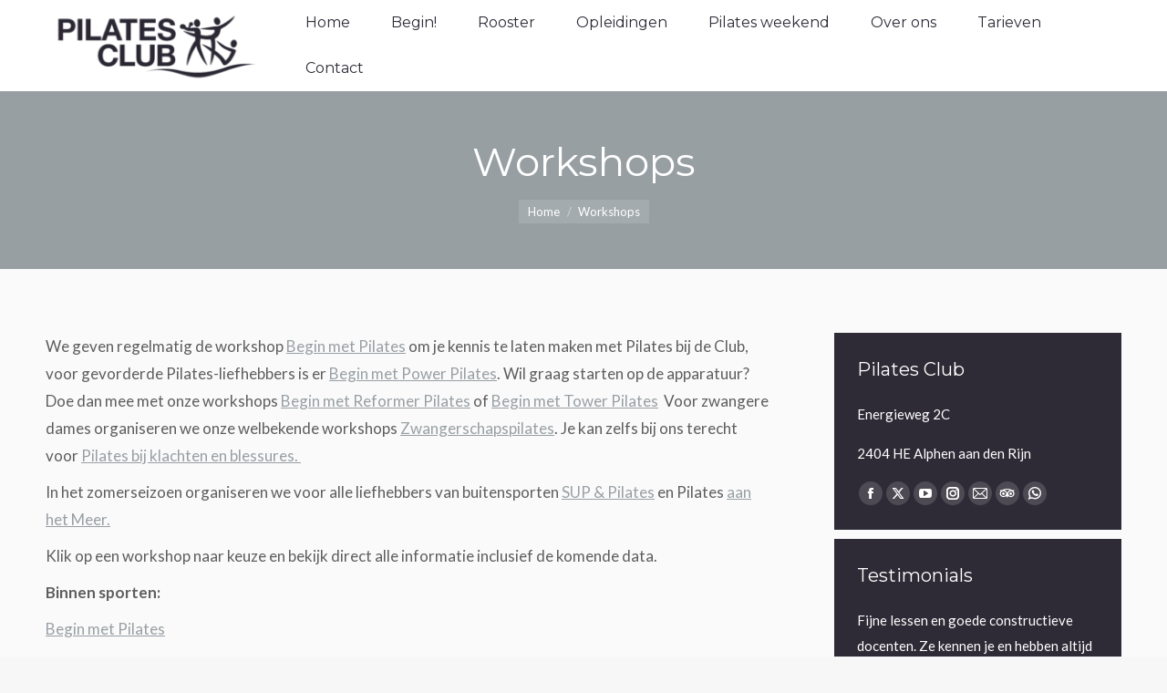

--- FILE ---
content_type: text/html; charset=UTF-8
request_url: https://www.pilatesclub.nl/workshops/
body_size: 16896
content:
<!DOCTYPE html>
<!--[if !(IE 6) | !(IE 7) | !(IE 8)  ]><!-->
<html lang="nl-NL" class="no-js">
<!--<![endif]-->
<head>
	<meta charset="UTF-8" />
				<meta name="viewport" content="width=device-width, initial-scale=1, maximum-scale=1, user-scalable=0"/>
			<meta name="theme-color" content="#979fa3"/>	<link rel="profile" href="https://gmpg.org/xfn/11" />
	<meta name='robots' content='index, follow, max-image-preview:large, max-snippet:-1, max-video-preview:-1' />

	<!-- This site is optimized with the Yoast SEO plugin v26.8 - https://yoast.com/product/yoast-seo-wordpress/ -->
	<title>Pilates Club - Workshops - Alphen aan den Rijn</title>
	<meta name="description" content="Wij geven regelmatig workshops om je kennis te laten maken met Pilates. Ook organiseren wij workshops over een goede houding, over rugklachten en nog meer!" />
	<link rel="canonical" href="https://www.pilatesclub.nl/workshops/" />
	<meta property="og:locale" content="nl_NL" />
	<meta property="og:type" content="article" />
	<meta property="og:title" content="Pilates Club - Workshops - Alphen aan den Rijn" />
	<meta property="og:description" content="Wij geven regelmatig workshops om je kennis te laten maken met Pilates. Ook organiseren wij workshops over een goede houding, over rugklachten en nog meer!" />
	<meta property="og:url" content="https://www.pilatesclub.nl/workshops/" />
	<meta property="og:site_name" content="Pilates Club" />
	<meta property="article:publisher" content="https://plus.google.com/%2bPilatesClubAlphenaandenRijn/posts" />
	<meta property="article:modified_time" content="2025-08-01T07:19:19+00:00" />
	<meta property="og:image" content="https://www.pilatesclub.nl/wp-content/uploads/2014/03/Website_PC_logo.png" />
	<meta property="og:image:width" content="312" />
	<meta property="og:image:height" content="104" />
	<meta property="og:image:type" content="image/png" />
	<meta name="twitter:card" content="summary_large_image" />
	<meta name="twitter:site" content="@PilatesClub" />
	<meta name="twitter:label1" content="Geschatte leestijd" />
	<meta name="twitter:data1" content="1 minuut" />
	<script type="application/ld+json" class="yoast-schema-graph">{"@context":"https://schema.org","@graph":[{"@type":"WebPage","@id":"https://www.pilatesclub.nl/workshops/","url":"https://www.pilatesclub.nl/workshops/","name":"Pilates Club - Workshops - Alphen aan den Rijn","isPartOf":{"@id":"https://www.pilatesclub.nl/#website"},"datePublished":"2012-02-13T15:23:56+00:00","dateModified":"2025-08-01T07:19:19+00:00","description":"Wij geven regelmatig workshops om je kennis te laten maken met Pilates. Ook organiseren wij workshops over een goede houding, over rugklachten en nog meer!","breadcrumb":{"@id":"https://www.pilatesclub.nl/workshops/#breadcrumb"},"inLanguage":"nl-NL","potentialAction":[{"@type":"ReadAction","target":["https://www.pilatesclub.nl/workshops/"]}]},{"@type":"BreadcrumbList","@id":"https://www.pilatesclub.nl/workshops/#breadcrumb","itemListElement":[{"@type":"ListItem","position":1,"name":"Home","item":"https://www.pilatesclub.nl/"},{"@type":"ListItem","position":2,"name":"Workshops"}]},{"@type":"WebSite","@id":"https://www.pilatesclub.nl/#website","url":"https://www.pilatesclub.nl/","name":"Pilates Club","description":"Pilates in Alphen aan den Rijn","publisher":{"@id":"https://www.pilatesclub.nl/#organization"},"potentialAction":[{"@type":"SearchAction","target":{"@type":"EntryPoint","urlTemplate":"https://www.pilatesclub.nl/?s={search_term_string}"},"query-input":{"@type":"PropertyValueSpecification","valueRequired":true,"valueName":"search_term_string"}}],"inLanguage":"nl-NL"},{"@type":"Organization","@id":"https://www.pilatesclub.nl/#organization","name":"Pilates Alphen aan den Rijn","url":"https://www.pilatesclub.nl/","logo":{"@type":"ImageObject","inLanguage":"nl-NL","@id":"https://www.pilatesclub.nl/#/schema/logo/image/","url":"https://www.pilatesclub.nl/wp-content/uploads/2014/03/Website_PC_logo.png","contentUrl":"https://www.pilatesclub.nl/wp-content/uploads/2014/03/Website_PC_logo.png","width":312,"height":104,"caption":"Pilates Alphen aan den Rijn"},"image":{"@id":"https://www.pilatesclub.nl/#/schema/logo/image/"},"sameAs":["https://plus.google.com/+PilatesClubAlphenaandenRijn/posts","https://x.com/PilatesClub","https://www.pinterest.com/pilatesclub/","https://www.youtube.com/user/PilatesClub"]}]}</script>
	<!-- / Yoast SEO plugin. -->


<link rel='dns-prefetch' href='//www.googletagmanager.com' />
<link rel='dns-prefetch' href='//fonts.googleapis.com' />
<link rel="alternate" type="application/rss+xml" title="Pilates Club &raquo; feed" href="https://www.pilatesclub.nl/feed/" />
<link rel="alternate" type="application/rss+xml" title="Pilates Club &raquo; reacties feed" href="https://www.pilatesclub.nl/comments/feed/" />
<link rel="alternate" type="application/rss+xml" title="Pilates Club &raquo; Workshops reacties feed" href="https://www.pilatesclub.nl/workshops/feed/" />
<link rel="alternate" title="oEmbed (JSON)" type="application/json+oembed" href="https://www.pilatesclub.nl/wp-json/oembed/1.0/embed?url=https%3A%2F%2Fwww.pilatesclub.nl%2Fworkshops%2F" />
<link rel="alternate" title="oEmbed (XML)" type="text/xml+oembed" href="https://www.pilatesclub.nl/wp-json/oembed/1.0/embed?url=https%3A%2F%2Fwww.pilatesclub.nl%2Fworkshops%2F&#038;format=xml" />
<style id='wp-img-auto-sizes-contain-inline-css'>
img:is([sizes=auto i],[sizes^="auto," i]){contain-intrinsic-size:3000px 1500px}
/*# sourceURL=wp-img-auto-sizes-contain-inline-css */
</style>
<style id='wp-emoji-styles-inline-css'>

	img.wp-smiley, img.emoji {
		display: inline !important;
		border: none !important;
		box-shadow: none !important;
		height: 1em !important;
		width: 1em !important;
		margin: 0 0.07em !important;
		vertical-align: -0.1em !important;
		background: none !important;
		padding: 0 !important;
	}
/*# sourceURL=wp-emoji-styles-inline-css */
</style>
<style id='wp-block-library-inline-css'>
:root{--wp-block-synced-color:#7a00df;--wp-block-synced-color--rgb:122,0,223;--wp-bound-block-color:var(--wp-block-synced-color);--wp-editor-canvas-background:#ddd;--wp-admin-theme-color:#007cba;--wp-admin-theme-color--rgb:0,124,186;--wp-admin-theme-color-darker-10:#006ba1;--wp-admin-theme-color-darker-10--rgb:0,107,160.5;--wp-admin-theme-color-darker-20:#005a87;--wp-admin-theme-color-darker-20--rgb:0,90,135;--wp-admin-border-width-focus:2px}@media (min-resolution:192dpi){:root{--wp-admin-border-width-focus:1.5px}}.wp-element-button{cursor:pointer}:root .has-very-light-gray-background-color{background-color:#eee}:root .has-very-dark-gray-background-color{background-color:#313131}:root .has-very-light-gray-color{color:#eee}:root .has-very-dark-gray-color{color:#313131}:root .has-vivid-green-cyan-to-vivid-cyan-blue-gradient-background{background:linear-gradient(135deg,#00d084,#0693e3)}:root .has-purple-crush-gradient-background{background:linear-gradient(135deg,#34e2e4,#4721fb 50%,#ab1dfe)}:root .has-hazy-dawn-gradient-background{background:linear-gradient(135deg,#faaca8,#dad0ec)}:root .has-subdued-olive-gradient-background{background:linear-gradient(135deg,#fafae1,#67a671)}:root .has-atomic-cream-gradient-background{background:linear-gradient(135deg,#fdd79a,#004a59)}:root .has-nightshade-gradient-background{background:linear-gradient(135deg,#330968,#31cdcf)}:root .has-midnight-gradient-background{background:linear-gradient(135deg,#020381,#2874fc)}:root{--wp--preset--font-size--normal:16px;--wp--preset--font-size--huge:42px}.has-regular-font-size{font-size:1em}.has-larger-font-size{font-size:2.625em}.has-normal-font-size{font-size:var(--wp--preset--font-size--normal)}.has-huge-font-size{font-size:var(--wp--preset--font-size--huge)}.has-text-align-center{text-align:center}.has-text-align-left{text-align:left}.has-text-align-right{text-align:right}.has-fit-text{white-space:nowrap!important}#end-resizable-editor-section{display:none}.aligncenter{clear:both}.items-justified-left{justify-content:flex-start}.items-justified-center{justify-content:center}.items-justified-right{justify-content:flex-end}.items-justified-space-between{justify-content:space-between}.screen-reader-text{border:0;clip-path:inset(50%);height:1px;margin:-1px;overflow:hidden;padding:0;position:absolute;width:1px;word-wrap:normal!important}.screen-reader-text:focus{background-color:#ddd;clip-path:none;color:#444;display:block;font-size:1em;height:auto;left:5px;line-height:normal;padding:15px 23px 14px;text-decoration:none;top:5px;width:auto;z-index:100000}html :where(.has-border-color){border-style:solid}html :where([style*=border-top-color]){border-top-style:solid}html :where([style*=border-right-color]){border-right-style:solid}html :where([style*=border-bottom-color]){border-bottom-style:solid}html :where([style*=border-left-color]){border-left-style:solid}html :where([style*=border-width]){border-style:solid}html :where([style*=border-top-width]){border-top-style:solid}html :where([style*=border-right-width]){border-right-style:solid}html :where([style*=border-bottom-width]){border-bottom-style:solid}html :where([style*=border-left-width]){border-left-style:solid}html :where(img[class*=wp-image-]){height:auto;max-width:100%}:where(figure){margin:0 0 1em}html :where(.is-position-sticky){--wp-admin--admin-bar--position-offset:var(--wp-admin--admin-bar--height,0px)}@media screen and (max-width:600px){html :where(.is-position-sticky){--wp-admin--admin-bar--position-offset:0px}}

/*# sourceURL=wp-block-library-inline-css */
</style><style id='wp-block-button-inline-css'>
.wp-block-button__link{align-content:center;box-sizing:border-box;cursor:pointer;display:inline-block;height:100%;text-align:center;word-break:break-word}.wp-block-button__link.aligncenter{text-align:center}.wp-block-button__link.alignright{text-align:right}:where(.wp-block-button__link){border-radius:9999px;box-shadow:none;padding:calc(.667em + 2px) calc(1.333em + 2px);text-decoration:none}.wp-block-button[style*=text-decoration] .wp-block-button__link{text-decoration:inherit}.wp-block-buttons>.wp-block-button.has-custom-width{max-width:none}.wp-block-buttons>.wp-block-button.has-custom-width .wp-block-button__link{width:100%}.wp-block-buttons>.wp-block-button.has-custom-font-size .wp-block-button__link{font-size:inherit}.wp-block-buttons>.wp-block-button.wp-block-button__width-25{width:calc(25% - var(--wp--style--block-gap, .5em)*.75)}.wp-block-buttons>.wp-block-button.wp-block-button__width-50{width:calc(50% - var(--wp--style--block-gap, .5em)*.5)}.wp-block-buttons>.wp-block-button.wp-block-button__width-75{width:calc(75% - var(--wp--style--block-gap, .5em)*.25)}.wp-block-buttons>.wp-block-button.wp-block-button__width-100{flex-basis:100%;width:100%}.wp-block-buttons.is-vertical>.wp-block-button.wp-block-button__width-25{width:25%}.wp-block-buttons.is-vertical>.wp-block-button.wp-block-button__width-50{width:50%}.wp-block-buttons.is-vertical>.wp-block-button.wp-block-button__width-75{width:75%}.wp-block-button.is-style-squared,.wp-block-button__link.wp-block-button.is-style-squared{border-radius:0}.wp-block-button.no-border-radius,.wp-block-button__link.no-border-radius{border-radius:0!important}:root :where(.wp-block-button .wp-block-button__link.is-style-outline),:root :where(.wp-block-button.is-style-outline>.wp-block-button__link){border:2px solid;padding:.667em 1.333em}:root :where(.wp-block-button .wp-block-button__link.is-style-outline:not(.has-text-color)),:root :where(.wp-block-button.is-style-outline>.wp-block-button__link:not(.has-text-color)){color:currentColor}:root :where(.wp-block-button .wp-block-button__link.is-style-outline:not(.has-background)),:root :where(.wp-block-button.is-style-outline>.wp-block-button__link:not(.has-background)){background-color:initial;background-image:none}
/*# sourceURL=https://www.pilatesclub.nl/wp-includes/blocks/button/style.min.css */
</style>
<style id='wp-block-buttons-inline-css'>
.wp-block-buttons{box-sizing:border-box}.wp-block-buttons.is-vertical{flex-direction:column}.wp-block-buttons.is-vertical>.wp-block-button:last-child{margin-bottom:0}.wp-block-buttons>.wp-block-button{display:inline-block;margin:0}.wp-block-buttons.is-content-justification-left{justify-content:flex-start}.wp-block-buttons.is-content-justification-left.is-vertical{align-items:flex-start}.wp-block-buttons.is-content-justification-center{justify-content:center}.wp-block-buttons.is-content-justification-center.is-vertical{align-items:center}.wp-block-buttons.is-content-justification-right{justify-content:flex-end}.wp-block-buttons.is-content-justification-right.is-vertical{align-items:flex-end}.wp-block-buttons.is-content-justification-space-between{justify-content:space-between}.wp-block-buttons.aligncenter{text-align:center}.wp-block-buttons:not(.is-content-justification-space-between,.is-content-justification-right,.is-content-justification-left,.is-content-justification-center) .wp-block-button.aligncenter{margin-left:auto;margin-right:auto;width:100%}.wp-block-buttons[style*=text-decoration] .wp-block-button,.wp-block-buttons[style*=text-decoration] .wp-block-button__link{text-decoration:inherit}.wp-block-buttons.has-custom-font-size .wp-block-button__link{font-size:inherit}.wp-block-buttons .wp-block-button__link{width:100%}.wp-block-button.aligncenter{text-align:center}
/*# sourceURL=https://www.pilatesclub.nl/wp-includes/blocks/buttons/style.min.css */
</style>
<style id='wp-block-paragraph-inline-css'>
.is-small-text{font-size:.875em}.is-regular-text{font-size:1em}.is-large-text{font-size:2.25em}.is-larger-text{font-size:3em}.has-drop-cap:not(:focus):first-letter{float:left;font-size:8.4em;font-style:normal;font-weight:100;line-height:.68;margin:.05em .1em 0 0;text-transform:uppercase}body.rtl .has-drop-cap:not(:focus):first-letter{float:none;margin-left:.1em}p.has-drop-cap.has-background{overflow:hidden}:root :where(p.has-background){padding:1.25em 2.375em}:where(p.has-text-color:not(.has-link-color)) a{color:inherit}p.has-text-align-left[style*="writing-mode:vertical-lr"],p.has-text-align-right[style*="writing-mode:vertical-rl"]{rotate:180deg}
/*# sourceURL=https://www.pilatesclub.nl/wp-includes/blocks/paragraph/style.min.css */
</style>
<style id='global-styles-inline-css'>
:root{--wp--preset--aspect-ratio--square: 1;--wp--preset--aspect-ratio--4-3: 4/3;--wp--preset--aspect-ratio--3-4: 3/4;--wp--preset--aspect-ratio--3-2: 3/2;--wp--preset--aspect-ratio--2-3: 2/3;--wp--preset--aspect-ratio--16-9: 16/9;--wp--preset--aspect-ratio--9-16: 9/16;--wp--preset--color--black: #000000;--wp--preset--color--cyan-bluish-gray: #abb8c3;--wp--preset--color--white: #FFF;--wp--preset--color--pale-pink: #f78da7;--wp--preset--color--vivid-red: #cf2e2e;--wp--preset--color--luminous-vivid-orange: #ff6900;--wp--preset--color--luminous-vivid-amber: #fcb900;--wp--preset--color--light-green-cyan: #7bdcb5;--wp--preset--color--vivid-green-cyan: #00d084;--wp--preset--color--pale-cyan-blue: #8ed1fc;--wp--preset--color--vivid-cyan-blue: #0693e3;--wp--preset--color--vivid-purple: #9b51e0;--wp--preset--color--accent: #979fa3;--wp--preset--color--dark-gray: #111;--wp--preset--color--light-gray: #767676;--wp--preset--gradient--vivid-cyan-blue-to-vivid-purple: linear-gradient(135deg,rgb(6,147,227) 0%,rgb(155,81,224) 100%);--wp--preset--gradient--light-green-cyan-to-vivid-green-cyan: linear-gradient(135deg,rgb(122,220,180) 0%,rgb(0,208,130) 100%);--wp--preset--gradient--luminous-vivid-amber-to-luminous-vivid-orange: linear-gradient(135deg,rgb(252,185,0) 0%,rgb(255,105,0) 100%);--wp--preset--gradient--luminous-vivid-orange-to-vivid-red: linear-gradient(135deg,rgb(255,105,0) 0%,rgb(207,46,46) 100%);--wp--preset--gradient--very-light-gray-to-cyan-bluish-gray: linear-gradient(135deg,rgb(238,238,238) 0%,rgb(169,184,195) 100%);--wp--preset--gradient--cool-to-warm-spectrum: linear-gradient(135deg,rgb(74,234,220) 0%,rgb(151,120,209) 20%,rgb(207,42,186) 40%,rgb(238,44,130) 60%,rgb(251,105,98) 80%,rgb(254,248,76) 100%);--wp--preset--gradient--blush-light-purple: linear-gradient(135deg,rgb(255,206,236) 0%,rgb(152,150,240) 100%);--wp--preset--gradient--blush-bordeaux: linear-gradient(135deg,rgb(254,205,165) 0%,rgb(254,45,45) 50%,rgb(107,0,62) 100%);--wp--preset--gradient--luminous-dusk: linear-gradient(135deg,rgb(255,203,112) 0%,rgb(199,81,192) 50%,rgb(65,88,208) 100%);--wp--preset--gradient--pale-ocean: linear-gradient(135deg,rgb(255,245,203) 0%,rgb(182,227,212) 50%,rgb(51,167,181) 100%);--wp--preset--gradient--electric-grass: linear-gradient(135deg,rgb(202,248,128) 0%,rgb(113,206,126) 100%);--wp--preset--gradient--midnight: linear-gradient(135deg,rgb(2,3,129) 0%,rgb(40,116,252) 100%);--wp--preset--font-size--small: 13px;--wp--preset--font-size--medium: 20px;--wp--preset--font-size--large: 36px;--wp--preset--font-size--x-large: 42px;--wp--preset--spacing--20: 0.44rem;--wp--preset--spacing--30: 0.67rem;--wp--preset--spacing--40: 1rem;--wp--preset--spacing--50: 1.5rem;--wp--preset--spacing--60: 2.25rem;--wp--preset--spacing--70: 3.38rem;--wp--preset--spacing--80: 5.06rem;--wp--preset--shadow--natural: 6px 6px 9px rgba(0, 0, 0, 0.2);--wp--preset--shadow--deep: 12px 12px 50px rgba(0, 0, 0, 0.4);--wp--preset--shadow--sharp: 6px 6px 0px rgba(0, 0, 0, 0.2);--wp--preset--shadow--outlined: 6px 6px 0px -3px rgb(255, 255, 255), 6px 6px rgb(0, 0, 0);--wp--preset--shadow--crisp: 6px 6px 0px rgb(0, 0, 0);}:where(.is-layout-flex){gap: 0.5em;}:where(.is-layout-grid){gap: 0.5em;}body .is-layout-flex{display: flex;}.is-layout-flex{flex-wrap: wrap;align-items: center;}.is-layout-flex > :is(*, div){margin: 0;}body .is-layout-grid{display: grid;}.is-layout-grid > :is(*, div){margin: 0;}:where(.wp-block-columns.is-layout-flex){gap: 2em;}:where(.wp-block-columns.is-layout-grid){gap: 2em;}:where(.wp-block-post-template.is-layout-flex){gap: 1.25em;}:where(.wp-block-post-template.is-layout-grid){gap: 1.25em;}.has-black-color{color: var(--wp--preset--color--black) !important;}.has-cyan-bluish-gray-color{color: var(--wp--preset--color--cyan-bluish-gray) !important;}.has-white-color{color: var(--wp--preset--color--white) !important;}.has-pale-pink-color{color: var(--wp--preset--color--pale-pink) !important;}.has-vivid-red-color{color: var(--wp--preset--color--vivid-red) !important;}.has-luminous-vivid-orange-color{color: var(--wp--preset--color--luminous-vivid-orange) !important;}.has-luminous-vivid-amber-color{color: var(--wp--preset--color--luminous-vivid-amber) !important;}.has-light-green-cyan-color{color: var(--wp--preset--color--light-green-cyan) !important;}.has-vivid-green-cyan-color{color: var(--wp--preset--color--vivid-green-cyan) !important;}.has-pale-cyan-blue-color{color: var(--wp--preset--color--pale-cyan-blue) !important;}.has-vivid-cyan-blue-color{color: var(--wp--preset--color--vivid-cyan-blue) !important;}.has-vivid-purple-color{color: var(--wp--preset--color--vivid-purple) !important;}.has-black-background-color{background-color: var(--wp--preset--color--black) !important;}.has-cyan-bluish-gray-background-color{background-color: var(--wp--preset--color--cyan-bluish-gray) !important;}.has-white-background-color{background-color: var(--wp--preset--color--white) !important;}.has-pale-pink-background-color{background-color: var(--wp--preset--color--pale-pink) !important;}.has-vivid-red-background-color{background-color: var(--wp--preset--color--vivid-red) !important;}.has-luminous-vivid-orange-background-color{background-color: var(--wp--preset--color--luminous-vivid-orange) !important;}.has-luminous-vivid-amber-background-color{background-color: var(--wp--preset--color--luminous-vivid-amber) !important;}.has-light-green-cyan-background-color{background-color: var(--wp--preset--color--light-green-cyan) !important;}.has-vivid-green-cyan-background-color{background-color: var(--wp--preset--color--vivid-green-cyan) !important;}.has-pale-cyan-blue-background-color{background-color: var(--wp--preset--color--pale-cyan-blue) !important;}.has-vivid-cyan-blue-background-color{background-color: var(--wp--preset--color--vivid-cyan-blue) !important;}.has-vivid-purple-background-color{background-color: var(--wp--preset--color--vivid-purple) !important;}.has-black-border-color{border-color: var(--wp--preset--color--black) !important;}.has-cyan-bluish-gray-border-color{border-color: var(--wp--preset--color--cyan-bluish-gray) !important;}.has-white-border-color{border-color: var(--wp--preset--color--white) !important;}.has-pale-pink-border-color{border-color: var(--wp--preset--color--pale-pink) !important;}.has-vivid-red-border-color{border-color: var(--wp--preset--color--vivid-red) !important;}.has-luminous-vivid-orange-border-color{border-color: var(--wp--preset--color--luminous-vivid-orange) !important;}.has-luminous-vivid-amber-border-color{border-color: var(--wp--preset--color--luminous-vivid-amber) !important;}.has-light-green-cyan-border-color{border-color: var(--wp--preset--color--light-green-cyan) !important;}.has-vivid-green-cyan-border-color{border-color: var(--wp--preset--color--vivid-green-cyan) !important;}.has-pale-cyan-blue-border-color{border-color: var(--wp--preset--color--pale-cyan-blue) !important;}.has-vivid-cyan-blue-border-color{border-color: var(--wp--preset--color--vivid-cyan-blue) !important;}.has-vivid-purple-border-color{border-color: var(--wp--preset--color--vivid-purple) !important;}.has-vivid-cyan-blue-to-vivid-purple-gradient-background{background: var(--wp--preset--gradient--vivid-cyan-blue-to-vivid-purple) !important;}.has-light-green-cyan-to-vivid-green-cyan-gradient-background{background: var(--wp--preset--gradient--light-green-cyan-to-vivid-green-cyan) !important;}.has-luminous-vivid-amber-to-luminous-vivid-orange-gradient-background{background: var(--wp--preset--gradient--luminous-vivid-amber-to-luminous-vivid-orange) !important;}.has-luminous-vivid-orange-to-vivid-red-gradient-background{background: var(--wp--preset--gradient--luminous-vivid-orange-to-vivid-red) !important;}.has-very-light-gray-to-cyan-bluish-gray-gradient-background{background: var(--wp--preset--gradient--very-light-gray-to-cyan-bluish-gray) !important;}.has-cool-to-warm-spectrum-gradient-background{background: var(--wp--preset--gradient--cool-to-warm-spectrum) !important;}.has-blush-light-purple-gradient-background{background: var(--wp--preset--gradient--blush-light-purple) !important;}.has-blush-bordeaux-gradient-background{background: var(--wp--preset--gradient--blush-bordeaux) !important;}.has-luminous-dusk-gradient-background{background: var(--wp--preset--gradient--luminous-dusk) !important;}.has-pale-ocean-gradient-background{background: var(--wp--preset--gradient--pale-ocean) !important;}.has-electric-grass-gradient-background{background: var(--wp--preset--gradient--electric-grass) !important;}.has-midnight-gradient-background{background: var(--wp--preset--gradient--midnight) !important;}.has-small-font-size{font-size: var(--wp--preset--font-size--small) !important;}.has-medium-font-size{font-size: var(--wp--preset--font-size--medium) !important;}.has-large-font-size{font-size: var(--wp--preset--font-size--large) !important;}.has-x-large-font-size{font-size: var(--wp--preset--font-size--x-large) !important;}
/*# sourceURL=global-styles-inline-css */
</style>

<style id='classic-theme-styles-inline-css'>
/*! This file is auto-generated */
.wp-block-button__link{color:#fff;background-color:#32373c;border-radius:9999px;box-shadow:none;text-decoration:none;padding:calc(.667em + 2px) calc(1.333em + 2px);font-size:1.125em}.wp-block-file__button{background:#32373c;color:#fff;text-decoration:none}
/*# sourceURL=/wp-includes/css/classic-themes.min.css */
</style>
<link rel='stylesheet' id='contact-form-7-css' href='https://www.pilatesclub.nl/wp-content/plugins/contact-form-7/includes/css/styles.css?ver=6.1.4' media='all' />
<link rel='stylesheet' id='the7-font-css' href='https://www.pilatesclub.nl/wp-content/themes/dt-the7/fonts/icomoon-the7-font/icomoon-the7-font.min.css?ver=14.2.0' media='all' />
<link rel='stylesheet' id='the7-awesome-fonts-css' href='https://www.pilatesclub.nl/wp-content/themes/dt-the7/fonts/FontAwesome/css/all.min.css?ver=14.2.0' media='all' />
<link rel='stylesheet' id='the7-awesome-fonts-back-css' href='https://www.pilatesclub.nl/wp-content/themes/dt-the7/fonts/FontAwesome/back-compat.min.css?ver=14.2.0' media='all' />
<link rel='stylesheet' id='dt-web-fonts-css' href='https://fonts.googleapis.com/css?family=Roboto:400,500,600,700%7CRoboto+Condensed:400,600,700%7CMontserrat:400,600,700%7CLato:400,600,700' media='all' />
<link rel='stylesheet' id='dt-main-css' href='https://www.pilatesclub.nl/wp-content/themes/dt-the7/css/main.min.css?ver=14.2.0' media='all' />
<style id='dt-main-inline-css'>
body #load {
  display: block;
  height: 100%;
  overflow: hidden;
  position: fixed;
  width: 100%;
  z-index: 9901;
  opacity: 1;
  visibility: visible;
  transition: all .35s ease-out;
}
.load-wrap {
  width: 100%;
  height: 100%;
  background-position: center center;
  background-repeat: no-repeat;
  text-align: center;
  display: -ms-flexbox;
  display: -ms-flex;
  display: flex;
  -ms-align-items: center;
  -ms-flex-align: center;
  align-items: center;
  -ms-flex-flow: column wrap;
  flex-flow: column wrap;
  -ms-flex-pack: center;
  -ms-justify-content: center;
  justify-content: center;
}
.load-wrap > svg {
  position: absolute;
  top: 50%;
  left: 50%;
  transform: translate(-50%,-50%);
}
#load {
  background: var(--the7-elementor-beautiful-loading-bg,#979fa3);
  --the7-beautiful-spinner-color2: var(--the7-beautiful-spinner-color,#ffffff);
}

/*# sourceURL=dt-main-inline-css */
</style>
<link rel='stylesheet' id='the7-custom-scrollbar-css' href='https://www.pilatesclub.nl/wp-content/themes/dt-the7/lib/custom-scrollbar/custom-scrollbar.min.css?ver=14.2.0' media='all' />
<link rel='stylesheet' id='the7-wpbakery-css' href='https://www.pilatesclub.nl/wp-content/themes/dt-the7/css/wpbakery.min.css?ver=14.2.0' media='all' />
<link rel='stylesheet' id='the7-core-css' href='https://www.pilatesclub.nl/wp-content/plugins/dt-the7-core/assets/css/post-type.min.css?ver=2.7.12' media='all' />
<link rel='stylesheet' id='the7-css-vars-css' href='https://www.pilatesclub.nl/wp-content/uploads/the7-css/css-vars.css?ver=1b5d2729a579' media='all' />
<link rel='stylesheet' id='dt-custom-css' href='https://www.pilatesclub.nl/wp-content/uploads/the7-css/custom.css?ver=1b5d2729a579' media='all' />
<link rel='stylesheet' id='dt-media-css' href='https://www.pilatesclub.nl/wp-content/uploads/the7-css/media.css?ver=1b5d2729a579' media='all' />
<link rel='stylesheet' id='the7-elements-albums-portfolio-css' href='https://www.pilatesclub.nl/wp-content/uploads/the7-css/the7-elements-albums-portfolio.css?ver=1b5d2729a579' media='all' />
<link rel='stylesheet' id='the7-elements-css' href='https://www.pilatesclub.nl/wp-content/uploads/the7-css/post-type-dynamic.css?ver=1b5d2729a579' media='all' />
<link rel='stylesheet' id='style-css' href='https://www.pilatesclub.nl/wp-content/themes/dt-the7/style.css?ver=14.2.0' media='all' />
<script src="https://www.pilatesclub.nl/wp-includes/js/jquery/jquery.min.js?ver=3.7.1" id="jquery-core-js"></script>
<script src="https://www.pilatesclub.nl/wp-includes/js/jquery/jquery-migrate.min.js?ver=3.4.1" id="jquery-migrate-js"></script>
<script id="dt-above-fold-js-extra">
var dtLocal = {"themeUrl":"https://www.pilatesclub.nl/wp-content/themes/dt-the7","passText":"Om deze pagina te bekijken kun je hier je wachtwoord invoeren:","moreButtonText":{"loading":"Laden\u2026","loadMore":"Laad meer"},"postID":"941","ajaxurl":"https://www.pilatesclub.nl/wp-admin/admin-ajax.php","REST":{"baseUrl":"https://www.pilatesclub.nl/wp-json/the7/v1","endpoints":{"sendMail":"/send-mail"}},"contactMessages":{"required":"One or more fields have an error. Please check and try again.","terms":"Graag de privacy policy accepteren.","fillTheCaptchaError":"Graag de captha invullen."},"captchaSiteKey":"","ajaxNonce":"f48e63d562","pageData":{"type":"page","template":"page","layout":null},"themeSettings":{"smoothScroll":"off","lazyLoading":false,"desktopHeader":{"height":100},"ToggleCaptionEnabled":"disabled","ToggleCaption":"Navigation","floatingHeader":{"showAfter":140,"showMenu":true,"height":64,"logo":{"showLogo":true,"html":"\u003Cimg class=\" preload-me\" src=\"https://www.pilatesclub.nl/wp-content/uploads/PC_Logo-Club_online-e1642513689145.png\" srcset=\"https://www.pilatesclub.nl/wp-content/uploads/PC_Logo-Club_online-e1642513689145.png 250w, https://www.pilatesclub.nl/wp-content/uploads/PC_Logo-Club_online-e1642513689145.png 250w\" width=\"250\" height=\"94\"   sizes=\"250px\" alt=\"Pilates Club\" /\u003E","url":"https://www.pilatesclub.nl/"}},"topLine":{"floatingTopLine":{"logo":{"showLogo":false,"html":""}}},"mobileHeader":{"firstSwitchPoint":930,"secondSwitchPoint":0,"firstSwitchPointHeight":64,"secondSwitchPointHeight":64,"mobileToggleCaptionEnabled":"right","mobileToggleCaption":"Menu"},"stickyMobileHeaderFirstSwitch":{"logo":{"html":"\u003Cimg class=\" preload-me\" src=\"https://www.pilatesclub.nl/wp-content/uploads/PC_Logo-Club_online-e1642513689145.png\" srcset=\"https://www.pilatesclub.nl/wp-content/uploads/PC_Logo-Club_online-e1642513689145.png 250w, https://www.pilatesclub.nl/wp-content/uploads/PC_Logo-Club_online-e1642513689145.png 250w\" width=\"250\" height=\"94\"   sizes=\"250px\" alt=\"Pilates Club\" /\u003E"}},"stickyMobileHeaderSecondSwitch":{"logo":{"html":"\u003Cimg class=\" preload-me\" src=\"https://www.pilatesclub.nl/wp-content/uploads/PC_Logo-Club_online-e1642513689145.png\" srcset=\"https://www.pilatesclub.nl/wp-content/uploads/PC_Logo-Club_online-e1642513689145.png 250w, https://www.pilatesclub.nl/wp-content/uploads/PC_Logo-Club_online-e1642513689145.png 250w\" width=\"250\" height=\"94\"   sizes=\"250px\" alt=\"Pilates Club\" /\u003E"}},"sidebar":{"switchPoint":990},"boxedWidth":"1340px"},"VCMobileScreenWidth":"778"};
var dtShare = {"shareButtonText":{"facebook":"Deel op Facebook","twitter":"Share on X","pinterest":"Pin it","linkedin":"Deel op LinkedIn","whatsapp":"Deel via WhatsApp"},"overlayOpacity":"80"};
//# sourceURL=dt-above-fold-js-extra
</script>
<script src="https://www.pilatesclub.nl/wp-content/themes/dt-the7/js/above-the-fold.min.js?ver=14.2.0" id="dt-above-fold-js"></script>

<!-- Google tag (gtag.js) snippet toegevoegd door Site Kit -->
<!-- Google Analytics snippet toegevoegd door Site Kit -->
<script src="https://www.googletagmanager.com/gtag/js?id=GT-W6NL5MR4" id="google_gtagjs-js" async></script>
<script id="google_gtagjs-js-after">
window.dataLayer = window.dataLayer || [];function gtag(){dataLayer.push(arguments);}
gtag("set","linker",{"domains":["www.pilatesclub.nl"]});
gtag("js", new Date());
gtag("set", "developer_id.dZTNiMT", true);
gtag("config", "GT-W6NL5MR4");
//# sourceURL=google_gtagjs-js-after
</script>
<script></script><link rel="https://api.w.org/" href="https://www.pilatesclub.nl/wp-json/" /><link rel="alternate" title="JSON" type="application/json" href="https://www.pilatesclub.nl/wp-json/wp/v2/pages/941" /><link rel="EditURI" type="application/rsd+xml" title="RSD" href="https://www.pilatesclub.nl/xmlrpc.php?rsd" />

<link rel='shortlink' href='https://www.pilatesclub.nl/?p=941' />
<meta name="generator" content="Site Kit by Google 1.170.0" /><link rel="pingback" href="https://www.pilatesclub.nl/xmlrpc.php">
<meta name="generator" content="Powered by WPBakery Page Builder - drag and drop page builder for WordPress."/>
<script type="text/javascript" id="the7-loader-script">
document.addEventListener("DOMContentLoaded", function(event) {
	var load = document.getElementById("load");
	if(!load.classList.contains('loader-removed')){
		var removeLoading = setTimeout(function() {
			load.className += " loader-removed";
		}, 300);
	}
});
</script>
		<link rel="icon" href="https://www.pilatesclub.nl/wp-content/uploads/2017/11/cropped-Website_PC_logo-1-32x32.png" sizes="32x32" />
<link rel="icon" href="https://www.pilatesclub.nl/wp-content/uploads/2017/11/cropped-Website_PC_logo-1-192x192.png" sizes="192x192" />
<link rel="apple-touch-icon" href="https://www.pilatesclub.nl/wp-content/uploads/2017/11/cropped-Website_PC_logo-1-180x180.png" />
<meta name="msapplication-TileImage" content="https://www.pilatesclub.nl/wp-content/uploads/2017/11/cropped-Website_PC_logo-1-270x270.png" />
<noscript><style> .wpb_animate_when_almost_visible { opacity: 1; }</style></noscript></head>
<body data-rsssl=1 id="the7-body" class="wp-singular page-template-default page page-id-941 page-parent wp-embed-responsive wp-theme-dt-the7 the7-core-ver-2.7.12 dt-responsive-on right-mobile-menu-close-icon ouside-menu-close-icon mobile-close-right-caption  fade-thin-mobile-menu-close-icon fade-medium-menu-close-icon srcset-enabled btn-flat custom-btn-color custom-btn-hover-color phantom-fade phantom-shadow-decoration phantom-custom-logo-on sticky-mobile-header top-header first-switch-logo-left first-switch-menu-right second-switch-logo-left second-switch-menu-right right-mobile-menu layzr-loading-on popup-message-style the7-ver-14.2.0 dt-fa-compatibility wpb-js-composer js-comp-ver-8.7.2 vc_responsive">
<!-- The7 14.2.0 -->
<div id="load" class="spinner-loader">
	<div class="load-wrap"><style type="text/css">
    [class*="the7-spinner-animate-"]{
        animation: spinner-animation 1s cubic-bezier(1,1,1,1) infinite;
        x:46.5px;
        y:40px;
        width:7px;
        height:20px;
        fill:var(--the7-beautiful-spinner-color2);
        opacity: 0.2;
    }
    .the7-spinner-animate-2{
        animation-delay: 0.083s;
    }
    .the7-spinner-animate-3{
        animation-delay: 0.166s;
    }
    .the7-spinner-animate-4{
         animation-delay: 0.25s;
    }
    .the7-spinner-animate-5{
         animation-delay: 0.33s;
    }
    .the7-spinner-animate-6{
         animation-delay: 0.416s;
    }
    .the7-spinner-animate-7{
         animation-delay: 0.5s;
    }
    .the7-spinner-animate-8{
         animation-delay: 0.58s;
    }
    .the7-spinner-animate-9{
         animation-delay: 0.666s;
    }
    .the7-spinner-animate-10{
         animation-delay: 0.75s;
    }
    .the7-spinner-animate-11{
        animation-delay: 0.83s;
    }
    .the7-spinner-animate-12{
        animation-delay: 0.916s;
    }
    @keyframes spinner-animation{
        from {
            opacity: 1;
        }
        to{
            opacity: 0;
        }
    }
</style>
<svg width="75px" height="75px" xmlns="http://www.w3.org/2000/svg" viewBox="0 0 100 100" preserveAspectRatio="xMidYMid">
	<rect class="the7-spinner-animate-1" rx="5" ry="5" transform="rotate(0 50 50) translate(0 -30)"></rect>
	<rect class="the7-spinner-animate-2" rx="5" ry="5" transform="rotate(30 50 50) translate(0 -30)"></rect>
	<rect class="the7-spinner-animate-3" rx="5" ry="5" transform="rotate(60 50 50) translate(0 -30)"></rect>
	<rect class="the7-spinner-animate-4" rx="5" ry="5" transform="rotate(90 50 50) translate(0 -30)"></rect>
	<rect class="the7-spinner-animate-5" rx="5" ry="5" transform="rotate(120 50 50) translate(0 -30)"></rect>
	<rect class="the7-spinner-animate-6" rx="5" ry="5" transform="rotate(150 50 50) translate(0 -30)"></rect>
	<rect class="the7-spinner-animate-7" rx="5" ry="5" transform="rotate(180 50 50) translate(0 -30)"></rect>
	<rect class="the7-spinner-animate-8" rx="5" ry="5" transform="rotate(210 50 50) translate(0 -30)"></rect>
	<rect class="the7-spinner-animate-9" rx="5" ry="5" transform="rotate(240 50 50) translate(0 -30)"></rect>
	<rect class="the7-spinner-animate-10" rx="5" ry="5" transform="rotate(270 50 50) translate(0 -30)"></rect>
	<rect class="the7-spinner-animate-11" rx="5" ry="5" transform="rotate(300 50 50) translate(0 -30)"></rect>
	<rect class="the7-spinner-animate-12" rx="5" ry="5" transform="rotate(330 50 50) translate(0 -30)"></rect>
</svg></div>
</div>
<div id="page" >
	<a class="skip-link screen-reader-text" href="#content">Spring naar content</a>

<div class="masthead inline-header left full-width shadow-mobile-header-decoration type-9-mobile-menu-icon mobile-right-caption show-sub-menu-on-hover show-device-logo show-mobile-logo" >

	<div class="top-bar line-content top-bar-empty top-bar-line-hide">
	<div class="top-bar-bg" ></div>
	<div class="mini-widgets left-widgets"></div><div class="mini-widgets right-widgets"></div></div>

	<header class="header-bar" role="banner">

		<div class="branding">
	<div id="site-title" class="assistive-text">Pilates Club</div>
	<div id="site-description" class="assistive-text">Pilates in Alphen aan den Rijn</div>
	<a class="" href="https://www.pilatesclub.nl/"><img class=" preload-me" src="https://www.pilatesclub.nl/wp-content/uploads/PC_Logo-Club_online-e1642513689145.png" srcset="https://www.pilatesclub.nl/wp-content/uploads/PC_Logo-Club_online-e1642513689145.png 250w, https://www.pilatesclub.nl/wp-content/uploads/PC_Logo-Club_online-e1642513689145.png 250w" width="250" height="94"   sizes="250px" alt="Pilates Club" /><img class="mobile-logo preload-me" src="https://www.pilatesclub.nl/wp-content/uploads/PC_Logo-Club_online-e1642513689145.png" srcset="https://www.pilatesclub.nl/wp-content/uploads/PC_Logo-Club_online-e1642513689145.png 250w, https://www.pilatesclub.nl/wp-content/uploads/PC_Logo-Club_online-e1642513689145.png 250w" width="250" height="94"   sizes="250px" alt="Pilates Club" /></a></div>

		<ul id="primary-menu" class="main-nav bg-outline-decoration hover-bg-decoration active-bg-decoration outside-item-remove-margin"><li class="menu-item menu-item-type-post_type menu-item-object-page menu-item-home menu-item-27649 first depth-0"><a href='https://www.pilatesclub.nl/' data-level='1'><span class="menu-item-text"><span class="menu-text">Home</span></span></a></li> <li class="menu-item menu-item-type-post_type menu-item-object-page menu-item-27650 depth-0"><a href='https://www.pilatesclub.nl/begin/' data-level='1'><span class="menu-item-text"><span class="menu-text">Begin!</span></span></a></li> <li class="menu-item menu-item-type-post_type menu-item-object-page menu-item-27648 depth-0"><a href='https://www.pilatesclub.nl/rooster/' data-level='1'><span class="menu-item-text"><span class="menu-text">Rooster</span></span></a></li> <li class="menu-item menu-item-type-post_type menu-item-object-page menu-item-has-children menu-item-27652 has-children depth-0"><a href='https://www.pilatesclub.nl/opleidingen-klassiek-pilates-opleiding/' class='not-clickable-item' data-level='1' aria-haspopup='true' aria-expanded='false'><span class="menu-item-text"><span class="menu-text">Opleidingen</span></span></a><ul class="sub-nav level-arrows-on" role="group"><li class="menu-item menu-item-type-post_type menu-item-object-page menu-item-27814 first depth-1"><a href='https://www.pilatesclub.nl/opleidingen-klassiek-pilates-opleiding/' data-level='2'><span class="menu-item-text"><span class="menu-text">Overzicht + agenda</span></span></a></li> <li class="menu-item menu-item-type-post_type menu-item-object-page menu-item-27798 depth-1"><a href='https://www.pilatesclub.nl/pilates-opleiding/pilates-comprehensive-opleiding/' data-level='2'><span class="menu-item-text"><span class="menu-text">Comprehensive opleiding (alles!)</span></span></a></li> <li class="menu-item menu-item-type-post_type menu-item-object-page menu-item-has-children menu-item-27796 has-children depth-1"><a href='https://www.pilatesclub.nl/pilates-opleiding/pilates-reformer-opleiding-basis-en-gevorderd/' class='not-clickable-item' data-level='2' aria-haspopup='true' aria-expanded='false'><span class="menu-item-text"><span class="menu-text">Reformer opleiding</span></span></a><ul class="sub-nav level-arrows-on" role="group"><li class="menu-item menu-item-type-post_type menu-item-object-page menu-item-27816 first depth-2"><a href='https://www.pilatesclub.nl/pilates-opleiding/pilates-reformer-opleiding-basis-en-gevorderd/' data-level='3'><span class="menu-item-text"><span class="menu-text">Reformer compleet</span></span></a></li> <li class="menu-item menu-item-type-post_type menu-item-object-page menu-item-27800 depth-2"><a href='https://www.pilatesclub.nl/pilates-opleiding/pilates-reformer-basis-opleiding/' data-level='3'><span class="menu-item-text"><span class="menu-text">Reformer basis</span></span></a></li> <li class="menu-item menu-item-type-post_type menu-item-object-page menu-item-27797 depth-2"><a href='https://www.pilatesclub.nl/pilates-opleiding/pilates-reformer-gevorderd-opleiding/' data-level='3'><span class="menu-item-text"><span class="menu-text">Reformer gevorderd</span></span></a></li> </ul></li> <li class="menu-item menu-item-type-post_type menu-item-object-page menu-item-27807 depth-1"><a href='https://www.pilatesclub.nl/pilates-opleiding/cadillac-tower-pilates-opleiding/' data-level='2'><span class="menu-item-text"><span class="menu-text">Cadillac &#038; Tower opleiding</span></span></a></li> <li class="menu-item menu-item-type-post_type menu-item-object-page menu-item-has-children menu-item-27799 has-children depth-1"><a href='https://www.pilatesclub.nl/pilates-opleiding/volledige-mat-pilates-opleiding/' class='not-clickable-item' data-level='2' aria-haspopup='true' aria-expanded='false'><span class="menu-item-text"><span class="menu-text">Mat opleiding</span></span></a><ul class="sub-nav level-arrows-on" role="group"><li class="menu-item menu-item-type-post_type menu-item-object-page menu-item-27815 first depth-2"><a href='https://www.pilatesclub.nl/pilates-opleiding/volledige-mat-pilates-opleiding/' data-level='3'><span class="menu-item-text"><span class="menu-text">Mat compleet</span></span></a></li> <li class="menu-item menu-item-type-post_type menu-item-object-page menu-item-27801 depth-2"><a href='https://www.pilatesclub.nl/pilates-opleiding/basis-mat-pilates-opleiding/' data-level='3'><span class="menu-item-text"><span class="menu-text">Basis mat</span></span></a></li> <li class="menu-item menu-item-type-post_type menu-item-object-page menu-item-27802 depth-2"><a href='https://www.pilatesclub.nl/pilates-opleiding/gevorderde-mat-pilates-opleiding/' data-level='3'><span class="menu-item-text"><span class="menu-text">Gevorderd mat</span></span></a></li> </ul></li> <li class="menu-item menu-item-type-post_type menu-item-object-page menu-item-has-children menu-item-27808 has-children depth-1"><a href='https://www.pilatesclub.nl/opleidingen-klassiek-pilates-opleiding/' class='not-clickable-item' data-level='2' aria-haspopup='true' aria-expanded='false'><span class="menu-item-text"><span class="menu-text">Thema-opleidingen</span></span></a><ul class="sub-nav level-arrows-on" role="group"><li class="menu-item menu-item-type-post_type menu-item-object-page menu-item-27804 first depth-2"><a href='https://www.pilatesclub.nl/pilates-opleiding/pilates-rugklachten-opleiding/' data-level='3'><span class="menu-item-text"><span class="menu-text">Pilates bij rug- en nekklachten</span></span></a></li> <li class="menu-item menu-item-type-post_type menu-item-object-page menu-item-27805 depth-2"><a href='https://www.pilatesclub.nl/pilates-opleiding/pilates-tijdens-en-na-de-zwangerschap-opleiding/' data-level='3'><span class="menu-item-text"><span class="menu-text">Pilates tijdens en na de zwangerschap</span></span></a></li> <li class="menu-item menu-item-type-post_type menu-item-object-page menu-item-27803 depth-2"><a href='https://www.pilatesclub.nl/pilates-opleiding/pilates-anatomie-fysiologie-opleiding/' data-level='3'><span class="menu-item-text"><span class="menu-text">Pilates anatomie &#038; fysiologie</span></span></a></li> </ul></li> </ul></li> <li class="menu-item menu-item-type-post_type menu-item-object-page menu-item-27698 depth-0"><a href='https://www.pilatesclub.nl/wellness-en-pilates-weekend/' data-level='1'><span class="menu-item-text"><span class="menu-text">Pilates weekend</span></span></a></li> <li class="menu-item menu-item-type-post_type menu-item-object-page menu-item-27655 depth-0"><a href='https://www.pilatesclub.nl/over-ons/' data-level='1'><span class="menu-item-text"><span class="menu-text">Over ons</span></span></a></li> <li class="menu-item menu-item-type-post_type menu-item-object-page menu-item-27684 depth-0"><a href='https://www.pilatesclub.nl/tarieven/' data-level='1'><span class="menu-item-text"><span class="menu-text">Tarieven</span></span></a></li> <li class="menu-item menu-item-type-post_type menu-item-object-page menu-item-27651 last depth-0"><a href='https://www.pilatesclub.nl/contact/' data-level='1'><span class="menu-item-text"><span class="menu-text">Contact</span></span></a></li> </ul>
		
	</header>

</div>
<div role="navigation" aria-label="Main Menu" class="dt-mobile-header ">
	<div class="dt-close-mobile-menu-icon" aria-label="Close" role="button" tabindex="0"><span class="mobile-menu-close-caption">Sluit</span><div class="close-line-wrap"><span class="close-line"></span><span class="close-line"></span><span class="close-line"></span></div></div>	<ul id="mobile-menu" class="mobile-main-nav">
		<li class="menu-item menu-item-type-post_type menu-item-object-page menu-item-home menu-item-27649 first depth-0"><a href='https://www.pilatesclub.nl/' data-level='1'><span class="menu-item-text"><span class="menu-text">Home</span></span></a></li> <li class="menu-item menu-item-type-post_type menu-item-object-page menu-item-27650 depth-0"><a href='https://www.pilatesclub.nl/begin/' data-level='1'><span class="menu-item-text"><span class="menu-text">Begin!</span></span></a></li> <li class="menu-item menu-item-type-post_type menu-item-object-page menu-item-27648 depth-0"><a href='https://www.pilatesclub.nl/rooster/' data-level='1'><span class="menu-item-text"><span class="menu-text">Rooster</span></span></a></li> <li class="menu-item menu-item-type-post_type menu-item-object-page menu-item-has-children menu-item-27652 has-children depth-0"><a href='https://www.pilatesclub.nl/opleidingen-klassiek-pilates-opleiding/' class='not-clickable-item' data-level='1' aria-haspopup='true' aria-expanded='false'><span class="menu-item-text"><span class="menu-text">Opleidingen</span></span></a><ul class="sub-nav level-arrows-on" role="group"><li class="menu-item menu-item-type-post_type menu-item-object-page menu-item-27814 first depth-1"><a href='https://www.pilatesclub.nl/opleidingen-klassiek-pilates-opleiding/' data-level='2'><span class="menu-item-text"><span class="menu-text">Overzicht + agenda</span></span></a></li> <li class="menu-item menu-item-type-post_type menu-item-object-page menu-item-27798 depth-1"><a href='https://www.pilatesclub.nl/pilates-opleiding/pilates-comprehensive-opleiding/' data-level='2'><span class="menu-item-text"><span class="menu-text">Comprehensive opleiding (alles!)</span></span></a></li> <li class="menu-item menu-item-type-post_type menu-item-object-page menu-item-has-children menu-item-27796 has-children depth-1"><a href='https://www.pilatesclub.nl/pilates-opleiding/pilates-reformer-opleiding-basis-en-gevorderd/' class='not-clickable-item' data-level='2' aria-haspopup='true' aria-expanded='false'><span class="menu-item-text"><span class="menu-text">Reformer opleiding</span></span></a><ul class="sub-nav level-arrows-on" role="group"><li class="menu-item menu-item-type-post_type menu-item-object-page menu-item-27816 first depth-2"><a href='https://www.pilatesclub.nl/pilates-opleiding/pilates-reformer-opleiding-basis-en-gevorderd/' data-level='3'><span class="menu-item-text"><span class="menu-text">Reformer compleet</span></span></a></li> <li class="menu-item menu-item-type-post_type menu-item-object-page menu-item-27800 depth-2"><a href='https://www.pilatesclub.nl/pilates-opleiding/pilates-reformer-basis-opleiding/' data-level='3'><span class="menu-item-text"><span class="menu-text">Reformer basis</span></span></a></li> <li class="menu-item menu-item-type-post_type menu-item-object-page menu-item-27797 depth-2"><a href='https://www.pilatesclub.nl/pilates-opleiding/pilates-reformer-gevorderd-opleiding/' data-level='3'><span class="menu-item-text"><span class="menu-text">Reformer gevorderd</span></span></a></li> </ul></li> <li class="menu-item menu-item-type-post_type menu-item-object-page menu-item-27807 depth-1"><a href='https://www.pilatesclub.nl/pilates-opleiding/cadillac-tower-pilates-opleiding/' data-level='2'><span class="menu-item-text"><span class="menu-text">Cadillac &#038; Tower opleiding</span></span></a></li> <li class="menu-item menu-item-type-post_type menu-item-object-page menu-item-has-children menu-item-27799 has-children depth-1"><a href='https://www.pilatesclub.nl/pilates-opleiding/volledige-mat-pilates-opleiding/' class='not-clickable-item' data-level='2' aria-haspopup='true' aria-expanded='false'><span class="menu-item-text"><span class="menu-text">Mat opleiding</span></span></a><ul class="sub-nav level-arrows-on" role="group"><li class="menu-item menu-item-type-post_type menu-item-object-page menu-item-27815 first depth-2"><a href='https://www.pilatesclub.nl/pilates-opleiding/volledige-mat-pilates-opleiding/' data-level='3'><span class="menu-item-text"><span class="menu-text">Mat compleet</span></span></a></li> <li class="menu-item menu-item-type-post_type menu-item-object-page menu-item-27801 depth-2"><a href='https://www.pilatesclub.nl/pilates-opleiding/basis-mat-pilates-opleiding/' data-level='3'><span class="menu-item-text"><span class="menu-text">Basis mat</span></span></a></li> <li class="menu-item menu-item-type-post_type menu-item-object-page menu-item-27802 depth-2"><a href='https://www.pilatesclub.nl/pilates-opleiding/gevorderde-mat-pilates-opleiding/' data-level='3'><span class="menu-item-text"><span class="menu-text">Gevorderd mat</span></span></a></li> </ul></li> <li class="menu-item menu-item-type-post_type menu-item-object-page menu-item-has-children menu-item-27808 has-children depth-1"><a href='https://www.pilatesclub.nl/opleidingen-klassiek-pilates-opleiding/' class='not-clickable-item' data-level='2' aria-haspopup='true' aria-expanded='false'><span class="menu-item-text"><span class="menu-text">Thema-opleidingen</span></span></a><ul class="sub-nav level-arrows-on" role="group"><li class="menu-item menu-item-type-post_type menu-item-object-page menu-item-27804 first depth-2"><a href='https://www.pilatesclub.nl/pilates-opleiding/pilates-rugklachten-opleiding/' data-level='3'><span class="menu-item-text"><span class="menu-text">Pilates bij rug- en nekklachten</span></span></a></li> <li class="menu-item menu-item-type-post_type menu-item-object-page menu-item-27805 depth-2"><a href='https://www.pilatesclub.nl/pilates-opleiding/pilates-tijdens-en-na-de-zwangerschap-opleiding/' data-level='3'><span class="menu-item-text"><span class="menu-text">Pilates tijdens en na de zwangerschap</span></span></a></li> <li class="menu-item menu-item-type-post_type menu-item-object-page menu-item-27803 depth-2"><a href='https://www.pilatesclub.nl/pilates-opleiding/pilates-anatomie-fysiologie-opleiding/' data-level='3'><span class="menu-item-text"><span class="menu-text">Pilates anatomie &#038; fysiologie</span></span></a></li> </ul></li> </ul></li> <li class="menu-item menu-item-type-post_type menu-item-object-page menu-item-27698 depth-0"><a href='https://www.pilatesclub.nl/wellness-en-pilates-weekend/' data-level='1'><span class="menu-item-text"><span class="menu-text">Pilates weekend</span></span></a></li> <li class="menu-item menu-item-type-post_type menu-item-object-page menu-item-27655 depth-0"><a href='https://www.pilatesclub.nl/over-ons/' data-level='1'><span class="menu-item-text"><span class="menu-text">Over ons</span></span></a></li> <li class="menu-item menu-item-type-post_type menu-item-object-page menu-item-27684 depth-0"><a href='https://www.pilatesclub.nl/tarieven/' data-level='1'><span class="menu-item-text"><span class="menu-text">Tarieven</span></span></a></li> <li class="menu-item menu-item-type-post_type menu-item-object-page menu-item-27651 last depth-0"><a href='https://www.pilatesclub.nl/contact/' data-level='1'><span class="menu-item-text"><span class="menu-text">Contact</span></span></a></li> 	</ul>
	<div class='mobile-mini-widgets-in-menu'></div>
</div>

		<div class="page-title title-center solid-bg breadcrumbs-mobile-off breadcrumbs-bg page-title-responsive-enabled bg-img-enabled">
			<div class="wf-wrap">

				<div class="page-title-head hgroup"><h1 >Workshops</h1></div><div class="page-title-breadcrumbs"><div class="assistive-text">Je bent hier:</div><ol class="breadcrumbs text-small" itemscope itemtype="https://schema.org/BreadcrumbList"><li itemprop="itemListElement" itemscope itemtype="https://schema.org/ListItem"><a itemprop="item" href="https://www.pilatesclub.nl/" title="Home"><span itemprop="name">Home</span></a><meta itemprop="position" content="1" /></li><li class="current" itemprop="itemListElement" itemscope itemtype="https://schema.org/ListItem"><span itemprop="name">Workshops</span><meta itemprop="position" content="2" /></li></ol></div>			</div>
		</div>

		

<div id="main" class="sidebar-right sidebar-divider-off">

	
	<div class="main-gradient"></div>
	<div class="wf-wrap">
	<div class="wf-container-main">

	


	<div id="content" class="content" role="main">

		<p style="text-align: left;">We geven regelmatig de workshop <a href="https://pilatesclub.trainin.app/activities/LRDYY/workshop-begin-met-pilates" target="_blank" rel="noopener">Begin met Pilates</a> om je kennis te laten maken met Pilates bij de Club, voor gevorderde Pilates-liefhebbers is er <a href="https://pilatesclub.trainin.app/activities/LQREQ/workshop-begin-met-power-pilates" target="_blank" rel="noopener">Begin met Power Pilates</a>. Wil graag starten op de apparatuur? Doe dan mee met onze workshops <a href="https://pilatesclub.trainin.app/activities/LRX7PP/begin-met-reformer-pilates" target="_blank" rel="noopener" data-cke-saved-href="https://pilatesclub.trainin.app/activities/LRX7PP/begin-met-reformer-pilates">Begin met Reformer Pilates</a> of <a href="https://pilatesclub.trainin.app/activities/L44KDN/begin-met-tower-pilates" target="_blank" rel="noopener" data-cke-saved-href="https://pilatesclub.trainin.app/activities/L44KDN/begin-met-tower-pilates">Begin met Tower Pilates</a>  Voor zwangere dames organiseren we onze welbekende workshops <a href="https://pilatesclub.trainin.app/activities/LBO3L/workshop-zwangerschapspilates" target="_blank" rel="noopener">Zwangerschapspilates</a>. Je kan zelfs bij ons terecht voor <a href="https://pilatesclub.trainin.app/activities/L6VJV/workshop-pilates-bij-klachten-en-blessures" target="_blank" rel="noopener">Pilates bij klachten en blessures. </a></p>
<p>In het zomerseizoen organiseren we voor alle liefhebbers van buitensporten <a href="https://pilatesclub.trainin.app/activities/L7OB3/workshop-sup-pilates">SUP &amp; Pilates</a> en Pilates <a href="https://pilatesclub.trainin.app/activities/L7O93/pilates-aan-het-meer" target="_blank" rel="noopener">aan het Meer.</a></p>
<p>Klik op een workshop naar keuze en bekijk direct alle informatie inclusief de komende data.</p>
<p><strong>Binnen sporten:</strong></p>
<p><a href="https://pilatesclub.trainin.app/activities/LRDYY/workshop-begin-met-pilates" target="_blank" rel="noopener" data-cke-saved-href="https://pilatesclub.trainin.app/activities/LRDYY/workshop-begin-met-pilates">Begin met Pilates</a></p>
<p><a href="https://pilatesclub.trainin.app/activities/LBO3L/workshop-zwangerschapspilates" target="_blank" rel="noopener">Zwangerschapspilates</a></p>
<p><a href="https://pilatesclub.trainin.app/activities/L44KDN/begin-met-tower-pilates" target="_blank" rel="noopener" data-cke-saved-href="https://pilatesclub.trainin.app/activities/L44KDN/begin-met-tower-pilates">Begin met Tower Pilates</a></p>
<p><a href="https://pilatesclub.trainin.app/activities/LRX7PP/begin-met-reformer-pilates" target="_blank" rel="noopener" data-cke-saved-href="https://pilatesclub.trainin.app/activities/LRX7PP/begin-met-reformer-pilates">Begin met Reformer Pilates</a></p>
<p><a href="https://pilatesclub.trainin.app/activities/L6VJV/workshop-pilates-bij-klachten-en-blessures" target="_blank" rel="noopener">Pilates bij klachten en blessures</a></p>
<p><a href="https://pilatesclub.trainin.app/activities/LQREQ/workshop-begin-met-power-pilates" target="_blank" rel="noopener">Begin met Power Pilates</a></p>
<p>&nbsp;</p>
<p><strong>Buiten sporten:</strong></p>
<p><a href="https://pilatesclub.trainin.app/activities/L7OB3/workshop-sup-pilates" target="_blank" rel="noopener">SUP &amp; Pilates</a></p>
<p><a href="https://pilatesclub.trainin.app/activities/L7O93/pilates-aan-het-meer" target="_blank" rel="noopener">Pilates aan het Meer</a></p>
<p>&nbsp;</p>

	</div><!-- #content -->

	
	<aside id="sidebar" class="sidebar bg-under-widget">
		<div class="sidebar-content widget-divider-off">
			<section id="presscore-contact-info-widget-5" class="widget widget_presscore-contact-info-widget"><div class="widget-title">Pilates Club</div><div class="widget-info">
</div><ul class="contact-info"><li>Energieweg 2C</li><li>2404 HE Alphen aan den Rijn</li></ul><div class="soc-ico"><p class="assistive-text">Vind ons op:</p><a title="Facebook page opens in new window" href="https://www.facebook.com/PilatesClub/" target="_blank" class="facebook"><span class="soc-font-icon"></span><span class="screen-reader-text">Facebook page opens in new window</span></a><a title="X page opens in new window" href="https://twitter.com/pilatesclub" target="_blank" class="twitter"><span class="soc-font-icon"></span><span class="screen-reader-text">X page opens in new window</span></a><a title="YouTube page opens in new window" href="https://www.youtube.com/c/PilatesClubAlphenaandenRijn" target="_blank" class="you-tube"><span class="soc-font-icon"></span><span class="screen-reader-text">YouTube page opens in new window</span></a><a title="Instagram page opens in new window" href="https://instagram.com/pilatesclubnl" target="_blank" class="instagram"><span class="soc-font-icon"></span><span class="screen-reader-text">Instagram page opens in new window</span></a><a title="Mail page opens in new window" href="mailto:info@pilatesclub.nl" target="_top" class="mail"><span class="soc-font-icon"></span><span class="screen-reader-text">Mail page opens in new window</span></a><a title="TripAdvisor page opens in new window" href="https://www.tripadvisor.com/Attraction_Review-g580398-d6694105-Reviews-Pilates_Club-Alphen_aan_den_Rijn_South_Holland_Province.html" target="_blank" class="tripedvisor"><span class="soc-font-icon"></span><span class="screen-reader-text">TripAdvisor page opens in new window</span></a><a title="WhatsApp page opens in new window" href="+31641985653" target="_blank" class="whatsapp"><span class="soc-font-icon"></span><span class="screen-reader-text">WhatsApp page opens in new window</span></a></div></section><section id="presscore-testimonials-slider-2" class="widget widget_presscore-testimonials-slider">
<div class="widget-title">Testimonials</div>
<div class="testimonials slider-content owl-carousel">
<article>
	<div class="testimonial-content">
		<p>Fijne lessen en goede constructieve docenten. Ze kennen je en hebben altijd een passende oefening als dat nodig mocht zijn.</p>
<p>&nbsp;</p>
	</div>
	<div class="testimonial-vcard">
		<div class="testimonial-thumbnail">
			<span class="alignleft layzr-bg"><img class="preload-me lazy-load aspect" src="data:image/svg+xml,%3Csvg%20xmlns%3D&#39;http%3A%2F%2Fwww.w3.org%2F2000%2Fsvg&#39;%20viewBox%3D&#39;0%200%2060%2060&#39;%2F%3E" data-src="https://www.pilatesclub.nl/wp-content/uploads/Corina.png" data-srcset="https://www.pilatesclub.nl/wp-content/uploads/Corina.png 60w" loading="eager" style="--ratio: 60 / 60" sizes="(max-width: 60px) 100vw, 60px" width="60" height="60"  title="Corina" alt="" /></span>		</div>
		<div class="testimonial-desc">
			<span class="text-primary">Corina Hemelop- Spronk</span><span class="text-secondary color-secondary">sinds 2018 fanatiek Pilates-beoefenaar</span>		</div>
	</div>
</article>
<article>
	<div class="testimonial-content">
		<p>Fijne club, met enthousiaste trainers en elke les goede individuele aandacht voor iedere deelnemer. In de zomer ook lessen bij het meer in Alphen aan den Rijn, heerlijk om lekker buiten Pilates te kunnen doen!</p>
	</div>
	<div class="testimonial-vcard">
		<div class="testimonial-thumbnail">
			<span class="alignleft layzr-bg"><img class="preload-me lazy-load aspect" src="data:image/svg+xml,%3Csvg%20xmlns%3D&#39;http%3A%2F%2Fwww.w3.org%2F2000%2Fsvg&#39;%20viewBox%3D&#39;0%200%2060%2060&#39;%2F%3E" data-src="https://www.pilatesclub.nl/wp-content/uploads/Ina.png" data-srcset="https://www.pilatesclub.nl/wp-content/uploads/Ina.png 60w" loading="eager" style="--ratio: 60 / 60" sizes="(max-width: 60px) 100vw, 60px" width="60" height="60"  title="Ina" alt="" /></span>		</div>
		<div class="testimonial-desc">
			<span class="text-primary">Ina Esman- Stegeman</span><span class="text-secondary color-secondary">volgt al 10 jaar Pilates lessen bij de Club</span>		</div>
	</div>
</article>
<article>
	<div class="testimonial-content">
		<p>In 2019 ben ik begonnen met 3 proeflessen pilates en ik merk zo een verschil met mijn lijf! Ik kijk altijd uit naar mijn wekelijkse uurtje pilates!</p>
	</div>
	<div class="testimonial-vcard">
		<div class="testimonial-thumbnail">
			<span class="alignleft layzr-bg"><img class="preload-me lazy-load aspect" src="data:image/svg+xml,%3Csvg%20xmlns%3D&#39;http%3A%2F%2Fwww.w3.org%2F2000%2Fsvg&#39;%20viewBox%3D&#39;0%200%2060%2060&#39;%2F%3E" data-src="https://www.pilatesclub.nl/wp-content/uploads/Lysanne-60x60.jpeg" data-srcset="https://www.pilatesclub.nl/wp-content/uploads/Lysanne-60x60.jpeg 60w, https://www.pilatesclub.nl/wp-content/uploads/Lysanne-120x120.jpeg 120w" loading="eager" style="--ratio: 60 / 60" sizes="(max-width: 60px) 100vw, 60px" width="60" height="60"  title="Lysanne" alt="" /></span>		</div>
		<div class="testimonial-desc">
			<span class="text-primary">Lysanne Koops</span><span class="text-secondary color-secondary">heeft ruim 3 jaar Pilates lessen gevolgd</span>		</div>
	</div>
</article>
<article>
	<div class="testimonial-content">
		<p>Top om juist die minder gebruikte spieren in conditie te houden. Fijne lessen met veel persoonlijke aandacht.<em> </em></p>
	</div>
	<div class="testimonial-vcard">
		<div class="testimonial-thumbnail">
			<span class="alignleft layzr-bg"><img class="preload-me lazy-load aspect" src="data:image/svg+xml,%3Csvg%20xmlns%3D&#39;http%3A%2F%2Fwww.w3.org%2F2000%2Fsvg&#39;%20viewBox%3D&#39;0%200%2060%2060&#39;%2F%3E" data-src="https://www.pilatesclub.nl/wp-content/uploads/Gert-60x60.jpeg" data-srcset="https://www.pilatesclub.nl/wp-content/uploads/Gert-60x60.jpeg 60w, https://www.pilatesclub.nl/wp-content/uploads/Gert-120x120.jpeg 120w" loading="eager" style="--ratio: 60 / 60" sizes="(max-width: 60px) 100vw, 60px" width="60" height="60"  title="Gert" alt="" /></span>		</div>
		<div class="testimonial-desc">
			<span class="text-primary">Gert Weissberg</span><span class="text-secondary color-secondary">heeft ruim 5 jaar lessen gevolgd bij de Club</span>		</div>
	</div>
</article>
<article>
	<div class="testimonial-content">
		<p>Evelien heeft met haar aanpak mijn leven veranderd. Sterk in mijn core en hoofd.</p>
	</div>
	<div class="testimonial-vcard">
		<div class="testimonial-thumbnail">
			<span class="alignleft layzr-bg"><img class="preload-me lazy-load aspect" src="data:image/svg+xml,%3Csvg%20xmlns%3D&#39;http%3A%2F%2Fwww.w3.org%2F2000%2Fsvg&#39;%20viewBox%3D&#39;0%200%2060%2060&#39;%2F%3E" data-src="https://www.pilatesclub.nl/wp-content/uploads/jo-e1644351816894-60x60.jpeg" data-srcset="https://www.pilatesclub.nl/wp-content/uploads/jo-e1644351816894-60x60.jpeg 60w, https://www.pilatesclub.nl/wp-content/uploads/jo-e1644351816894-120x120.jpeg 120w" loading="eager" style="--ratio: 60 / 60" sizes="(max-width: 60px) 100vw, 60px" width="60" height="60"  title="jo" alt="" /></span>		</div>
		<div class="testimonial-desc">
			<span class="text-primary">Jo Schriek</span><span class="text-secondary color-secondary">heeft in 2014 zijn eerste Pilates les gevolgd</span>		</div>
	</div>
</article>
<article>
	<div class="testimonial-content">
		<p>Deze week een pittig uurtje Power Pilates gedaan onder deskundige leiding. Hard gewerkt aan kracht, balans, lenigheid en ook ontspanning. Goede combinatie met hardlopen, core-stability! Hier ga ik proberen een vast uurtje per week van te maken.<em> </em></p>
	</div>
	<div class="testimonial-vcard">
		<div class="testimonial-thumbnail">
			<span class="alignleft layzr-bg"><img class="preload-me lazy-load aspect" src="data:image/svg+xml,%3Csvg%20xmlns%3D&#39;http%3A%2F%2Fwww.w3.org%2F2000%2Fsvg&#39;%20viewBox%3D&#39;0%200%2060%2060&#39;%2F%3E" data-src="https://www.pilatesclub.nl/wp-content/uploads/Corine.png" data-srcset="https://www.pilatesclub.nl/wp-content/uploads/Corine.png 60w" loading="eager" style="--ratio: 60 / 60" sizes="(max-width: 60px) 100vw, 60px" width="60" height="60"  title="Corine" alt="" /></span>		</div>
		<div class="testimonial-desc">
			<span class="text-primary">Corine Passchier</span><span class="text-secondary color-secondary">heeft ruim 4 jaar Pilates lessen gevolgd</span>		</div>
	</div>
</article>
</div>
</section>
		</div>
	</aside><!-- #sidebar -->




			</div><!-- .wf-container -->
		</div><!-- .wf-wrap -->

	
	</div><!-- #main -->

	


	<!-- !Footer -->
	<footer id="footer" class="footer solid-bg"  role="contentinfo">

		
			<div class="wf-wrap">
				<div class="wf-container-footer">
					<div class="wf-container">
						<section id="presscore-contact-info-widget-4" class="widget widget_presscore-contact-info-widget wf-cell wf-1-4"><div class="widget-title">Contact</div><div class="widget-info">info@pilatesclub.nl</div><ul class="contact-info"><li>(+31) 0172-577138</li><li>(+31) 06-41985653
</li><li>Energieweg 2C
</li><li>2404 HE Alphen a/d Rijn</li></ul><div class="soc-ico"><p class="assistive-text">Vind ons op:</p><a title="Facebook page opens in new window" href="https://www.facebook.com/PilatesClub/" target="_blank" class="facebook"><span class="soc-font-icon"></span><span class="screen-reader-text">Facebook page opens in new window</span></a><a title="X page opens in new window" href="https://twitter.com/pilatesclub" target="_blank" class="twitter"><span class="soc-font-icon"></span><span class="screen-reader-text">X page opens in new window</span></a><a title="YouTube page opens in new window" href="https://www.youtube.com/c/PilatesClubAlphenaandenRijn" target="_blank" class="you-tube"><span class="soc-font-icon"></span><span class="screen-reader-text">YouTube page opens in new window</span></a><a title="Instagram page opens in new window" href="https://instagram.com/pilatesclubnl" target="_blank" class="instagram"><span class="soc-font-icon"></span><span class="screen-reader-text">Instagram page opens in new window</span></a><a title="TripAdvisor page opens in new window" href="https://www.tripadvisor.com/Attraction_Review-g580398-d6694105-Reviews-Pilates_Club-Alphen_aan_den_Rijn_South_Holland_Province.html" target="_blank" class="tripedvisor"><span class="soc-font-icon"></span><span class="screen-reader-text">TripAdvisor page opens in new window</span></a><a title="WhatsApp page opens in new window" href="+31641985653" target="_blank" class="whatsapp"><span class="soc-font-icon"></span><span class="screen-reader-text">WhatsApp page opens in new window</span></a></div></section><section id="presscore-contact-form-widget-2" class="widget widget_presscore-contact-form-widget wf-cell wf-1-4"><div class="widget-title">Nieuws</div><div class="widget-info">Blijf op de hoogte van het laatste nieuws!</div><form class="dt-contact-form dt-form" method="post"><input type="hidden" name="widget_id" value="presscore-contact-form-widget-2" /><input type="hidden" name="send_message" value="" /><input type="hidden" name="security_token" value="3bb6e630cc512b4d0fa0"/><div class="form-fields"><span class="form-name"><label class="assistive-text">Naam *</label><input type="text" class="validate[required]" placeholder="Naam *" name="name" value="" aria-required="true">
</span><span class="form-mail"><label class="assistive-text">E-mail *</label><input type="text" class="validate[required,custom[email]]" placeholder="E-mail *" name="email" value="" aria-required="true">
</span></div><p><a href="#" class="dt-btn dt-btn-m dt-btn-submit" rel="nofollow"><span>Verzenden</span></a><input class="assistive-text" type="submit" value="verzenden"></p></form>
</section><section id="presscore-photos-2" class="widget widget_presscore-photos wf-cell wf-1-4">
<div class="widget-title">Recente foto&#8217;s</div>
<div class="instagram-photos dt-gallery-container" data-image-max-width="86">
<a href="https://www.pilatesclub.nl/wp-content/uploads/Reformer-Teaser-e1693379175704.webp" class="rollover rollover-small dt-pswp-item layzr-bg" title="Reformer Pilates Back Stroke" data-dt-img-description="" data-large_image_width="820" data-large_image_height = "558" data-dt-location="https://www.pilatesclub.nl/pilates-opleiding/pilates-reformer-basis-opleiding/reformer-teaser/"><img class="preload-me lazy-load aspect" src="data:image/svg+xml,%3Csvg%20xmlns%3D&#39;http%3A%2F%2Fwww.w3.org%2F2000%2Fsvg&#39;%20viewBox%3D&#39;0%200%2086%2086&#39;%2F%3E" data-src="https://www.pilatesclub.nl/wp-content/uploads/Reformer-Teaser-e1693379175704-86x86.webp" data-srcset="https://www.pilatesclub.nl/wp-content/uploads/Reformer-Teaser-e1693379175704-86x86.webp 86w, https://www.pilatesclub.nl/wp-content/uploads/Reformer-Teaser-e1693379175704-172x172.webp 172w" loading="eager" style="--ratio: 86 / 86" sizes="(max-width: 86px) 100vw, 86px" alt="" width="86" height="86"  /></a><a href="https://www.pilatesclub.nl/wp-content/uploads/Reformer-Teaser-ending.webp" class="rollover rollover-small dt-pswp-item layzr-bg" title="Reformer Back Stroke stretch" data-dt-img-description="" data-large_image_width="1044" data-large_image_height = "583" data-dt-location="https://www.pilatesclub.nl/pilates-opleiding/pilates-reformer-basis-opleiding/reformer-teaser-ending/"><img class="preload-me lazy-load aspect" src="data:image/svg+xml,%3Csvg%20xmlns%3D&#39;http%3A%2F%2Fwww.w3.org%2F2000%2Fsvg&#39;%20viewBox%3D&#39;0%200%2086%2086&#39;%2F%3E" data-src="https://www.pilatesclub.nl/wp-content/uploads/Reformer-Teaser-ending-86x86.webp" data-srcset="https://www.pilatesclub.nl/wp-content/uploads/Reformer-Teaser-ending-86x86.webp 86w, https://www.pilatesclub.nl/wp-content/uploads/Reformer-Teaser-ending-172x172.webp 172w" loading="eager" style="--ratio: 86 / 86" sizes="(max-width: 86px) 100vw, 86px" alt="" width="86" height="86"  /></a><a href="https://www.pilatesclub.nl/wp-content/uploads/Reformer-pulling-straps-e1693378991177.jpeg" class="rollover rollover-small dt-pswp-item layzr-bg" title="Reformer Swan Dive" data-dt-img-description="" data-large_image_width="736" data-large_image_height = "503" data-dt-location="https://www.pilatesclub.nl/pilates-opleiding/pilates-reformer-basis-opleiding/reformer-pulling-straps/"><img class="preload-me lazy-load aspect" src="data:image/svg+xml,%3Csvg%20xmlns%3D&#39;http%3A%2F%2Fwww.w3.org%2F2000%2Fsvg&#39;%20viewBox%3D&#39;0%200%2086%2086&#39;%2F%3E" data-src="https://www.pilatesclub.nl/wp-content/uploads/Reformer-pulling-straps-e1693378991177-86x86.jpeg" data-srcset="https://www.pilatesclub.nl/wp-content/uploads/Reformer-pulling-straps-e1693378991177-86x86.jpeg 86w, https://www.pilatesclub.nl/wp-content/uploads/Reformer-pulling-straps-e1693378991177-172x172.jpeg 172w" loading="eager" style="--ratio: 86 / 86" sizes="(max-width: 86px) 100vw, 86px" alt="" width="86" height="86"  /></a><a href="https://www.pilatesclub.nl/wp-content/uploads/Reformer-Rowing-ending.webp" class="rollover rollover-small dt-pswp-item layzr-bg" title="Reformer Pilates Rowing" data-dt-img-description="" data-large_image_width="563" data-large_image_height = "563" data-dt-location="https://www.pilatesclub.nl/pilates-opleiding/pilates-reformer-basis-opleiding/reformer-rowing-ending/"><img class="preload-me lazy-load aspect" src="data:image/svg+xml,%3Csvg%20xmlns%3D&#39;http%3A%2F%2Fwww.w3.org%2F2000%2Fsvg&#39;%20viewBox%3D&#39;0%200%2086%2086&#39;%2F%3E" data-src="https://www.pilatesclub.nl/wp-content/uploads/Reformer-Rowing-ending-86x86.webp" data-srcset="https://www.pilatesclub.nl/wp-content/uploads/Reformer-Rowing-ending-86x86.webp 86w, https://www.pilatesclub.nl/wp-content/uploads/Reformer-Rowing-ending-172x172.webp 172w" loading="eager" style="--ratio: 86 / 86" sizes="(max-width: 86px) 100vw, 86px" alt="" width="86" height="86"  /></a><a href="https://www.pilatesclub.nl/wp-content/uploads/20230506_140507-scaled.jpg" class="rollover rollover-small dt-pswp-item layzr-bg" title="Reformers, Towers en matten" data-dt-img-description="" data-large_image_width="2560" data-large_image_height = "1920" data-dt-location="https://www.pilatesclub.nl/dt_gallery/gallery/20230506_140507/"><img class="preload-me lazy-load aspect" src="data:image/svg+xml,%3Csvg%20xmlns%3D&#39;http%3A%2F%2Fwww.w3.org%2F2000%2Fsvg&#39;%20viewBox%3D&#39;0%200%2086%2086&#39;%2F%3E" data-src="https://www.pilatesclub.nl/wp-content/uploads/20230506_140507-scaled-86x86.jpg" data-srcset="https://www.pilatesclub.nl/wp-content/uploads/20230506_140507-scaled-86x86.jpg 86w, https://www.pilatesclub.nl/wp-content/uploads/20230506_140507-scaled-172x172.jpg 172w" loading="eager" style="--ratio: 86 / 86" sizes="(max-width: 86px) 100vw, 86px" alt="" width="86" height="86"  /></a><a href="https://www.pilatesclub.nl/wp-content/uploads/20230507_153318-scaled.jpg" class="rollover rollover-small dt-pswp-item layzr-bg" title="De groepsleszaal" data-dt-img-description="" data-large_image_width="2560" data-large_image_height = "1920" data-dt-location="https://www.pilatesclub.nl/dt_gallery/gallery/20230507_153318/"><img class="preload-me lazy-load aspect" src="data:image/svg+xml,%3Csvg%20xmlns%3D&#39;http%3A%2F%2Fwww.w3.org%2F2000%2Fsvg&#39;%20viewBox%3D&#39;0%200%2086%2086&#39;%2F%3E" data-src="https://www.pilatesclub.nl/wp-content/uploads/20230507_153318-scaled-86x86.jpg" data-srcset="https://www.pilatesclub.nl/wp-content/uploads/20230507_153318-scaled-86x86.jpg 86w, https://www.pilatesclub.nl/wp-content/uploads/20230507_153318-scaled-172x172.jpg 172w" loading="eager" style="--ratio: 86 / 86" sizes="(max-width: 86px) 100vw, 86px" alt="" width="86" height="86"  /></a><a href="https://www.pilatesclub.nl/wp-content/uploads/20230507_153444-scaled.jpg" class="rollover rollover-small dt-pswp-item layzr-bg" title="Reformers, Chairs, Barrels en de Cadillac" data-dt-img-description="" data-large_image_width="2560" data-large_image_height = "1920" data-dt-location="https://www.pilatesclub.nl/dt_gallery/gallery/20230507_153444/"><img class="preload-me lazy-load aspect" src="data:image/svg+xml,%3Csvg%20xmlns%3D&#39;http%3A%2F%2Fwww.w3.org%2F2000%2Fsvg&#39;%20viewBox%3D&#39;0%200%2086%2086&#39;%2F%3E" data-src="https://www.pilatesclub.nl/wp-content/uploads/20230507_153444-scaled-86x86.jpg" data-srcset="https://www.pilatesclub.nl/wp-content/uploads/20230507_153444-scaled-86x86.jpg 86w, https://www.pilatesclub.nl/wp-content/uploads/20230507_153444-scaled-172x172.jpg 172w" loading="eager" style="--ratio: 86 / 86" sizes="(max-width: 86px) 100vw, 86px" alt="" width="86" height="86"  /></a><a href="https://www.pilatesclub.nl/wp-content/uploads/DSC020271673897464670-scaled.jpeg" class="rollover rollover-small dt-pswp-item layzr-bg" title="Pilates Saw op de mat" data-dt-img-description="" data-large_image_width="2560" data-large_image_height = "1707" data-dt-location="https://www.pilatesclub.nl/dt_gallery/gallery/dsc020271673897464670/"><img class="preload-me lazy-load aspect" src="data:image/svg+xml,%3Csvg%20xmlns%3D&#39;http%3A%2F%2Fwww.w3.org%2F2000%2Fsvg&#39;%20viewBox%3D&#39;0%200%2086%2086&#39;%2F%3E" data-src="https://www.pilatesclub.nl/wp-content/uploads/DSC020271673897464670-scaled-86x86.jpeg" data-srcset="https://www.pilatesclub.nl/wp-content/uploads/DSC020271673897464670-scaled-86x86.jpeg 86w, https://www.pilatesclub.nl/wp-content/uploads/DSC020271673897464670-scaled-172x172.jpeg 172w" loading="eager" style="--ratio: 86 / 86" sizes="(max-width: 86px) 100vw, 86px" alt="" width="86" height="86"  /></a><a href="https://www.pilatesclub.nl/wp-content/uploads/DSC020201673897464670-scaled.jpeg" class="rollover rollover-small dt-pswp-item layzr-bg" title="Pilates Teaser op de mat" data-dt-img-description="" data-large_image_width="2560" data-large_image_height = "1707" data-dt-location="https://www.pilatesclub.nl/dt_gallery/gallery/dsc020201673897464670/"><img class="preload-me lazy-load aspect" src="data:image/svg+xml,%3Csvg%20xmlns%3D&#39;http%3A%2F%2Fwww.w3.org%2F2000%2Fsvg&#39;%20viewBox%3D&#39;0%200%2086%2086&#39;%2F%3E" data-src="https://www.pilatesclub.nl/wp-content/uploads/DSC020201673897464670-scaled-86x86.jpeg" data-srcset="https://www.pilatesclub.nl/wp-content/uploads/DSC020201673897464670-scaled-86x86.jpeg 86w, https://www.pilatesclub.nl/wp-content/uploads/DSC020201673897464670-scaled-172x172.jpeg 172w" loading="eager" style="--ratio: 86 / 86" sizes="(max-width: 86px) 100vw, 86px" alt="" width="86" height="86"  /></a><a href="https://www.pilatesclub.nl/wp-content/uploads/DSC020021673897464667-scaled.jpeg" class="rollover rollover-small dt-pswp-item layzr-bg" title="Tower Pilates" data-dt-img-description="" data-large_image_width="2560" data-large_image_height = "1707" data-dt-location="https://www.pilatesclub.nl/dt_gallery/gallery/dsc020021673897464667/"><img class="preload-me lazy-load aspect" src="data:image/svg+xml,%3Csvg%20xmlns%3D&#39;http%3A%2F%2Fwww.w3.org%2F2000%2Fsvg&#39;%20viewBox%3D&#39;0%200%2086%2086&#39;%2F%3E" data-src="https://www.pilatesclub.nl/wp-content/uploads/DSC020021673897464667-scaled-86x86.jpeg" data-srcset="https://www.pilatesclub.nl/wp-content/uploads/DSC020021673897464667-scaled-86x86.jpeg 86w, https://www.pilatesclub.nl/wp-content/uploads/DSC020021673897464667-scaled-172x172.jpeg 172w" loading="eager" style="--ratio: 86 / 86" sizes="(max-width: 86px) 100vw, 86px" alt="" width="86" height="86"  /></a><a href="https://www.pilatesclub.nl/wp-content/uploads/DSC020001673897464667-scaled.jpeg" class="rollover rollover-small dt-pswp-item layzr-bg" title="Tower Pilates Hundred met de handles" data-dt-img-description="" data-large_image_width="2560" data-large_image_height = "1707" data-dt-location="https://www.pilatesclub.nl/dt_gallery/gallery/dsc020001673897464667/"><img class="preload-me lazy-load aspect" src="data:image/svg+xml,%3Csvg%20xmlns%3D&#39;http%3A%2F%2Fwww.w3.org%2F2000%2Fsvg&#39;%20viewBox%3D&#39;0%200%2086%2086&#39;%2F%3E" data-src="https://www.pilatesclub.nl/wp-content/uploads/DSC020001673897464667-scaled-86x86.jpeg" data-srcset="https://www.pilatesclub.nl/wp-content/uploads/DSC020001673897464667-scaled-86x86.jpeg 86w, https://www.pilatesclub.nl/wp-content/uploads/DSC020001673897464667-scaled-172x172.jpeg 172w" loading="eager" style="--ratio: 86 / 86" sizes="(max-width: 86px) 100vw, 86px" alt="" width="86" height="86"  /></a><a href="https://www.pilatesclub.nl/wp-content/uploads/Team-Pilates-Club-scaled.jpeg" class="rollover rollover-small dt-pswp-item layzr-bg" title="Team Pilates Club" data-dt-img-description="" data-large_image_width="2560" data-large_image_height = "2178" data-dt-location="https://www.pilatesclub.nl/dt_gallery/gallery/team-pilates-club/"><img class="preload-me lazy-load aspect" src="data:image/svg+xml,%3Csvg%20xmlns%3D&#39;http%3A%2F%2Fwww.w3.org%2F2000%2Fsvg&#39;%20viewBox%3D&#39;0%200%2086%2086&#39;%2F%3E" data-src="https://www.pilatesclub.nl/wp-content/uploads/Team-Pilates-Club-scaled-86x86.jpeg" data-srcset="https://www.pilatesclub.nl/wp-content/uploads/Team-Pilates-Club-scaled-86x86.jpeg 86w, https://www.pilatesclub.nl/wp-content/uploads/Team-Pilates-Club-scaled-172x172.jpeg 172w" loading="eager" style="--ratio: 86 / 86" sizes="(max-width: 86px) 100vw, 86px" alt="" width="86" height="86"  /></a></div>
</section>
<section id="block-4" class="widget widget_block widget_text wf-cell wf-1-4">
<p></p>
</section><section id="block-6" class="widget widget_block wf-cell wf-1-4">
<div class="wp-block-buttons is-layout-flex wp-block-buttons-is-layout-flex">
<div class="wp-block-button"><a class="wp-block-button__link wp-element-button" href="https://www.pilatesclub.nl/disclaimer/">Disclaimer      </a></div>
</div>
</section><section id="block-7" class="widget widget_block wf-cell wf-1-4">
<div class="wp-block-buttons is-layout-flex wp-block-buttons-is-layout-flex">
<div class="wp-block-button"><a class="wp-block-button__link wp-element-button" href="https://www.pilatesclub.nl/algemene-voorwaarden/">Algemene voorwaarden</a></div>
</div>
</section>					</div><!-- .wf-container -->
				</div><!-- .wf-container-footer -->
			</div><!-- .wf-wrap -->

			
<!-- !Bottom-bar -->
<div id="bottom-bar" class="logo-left">
    <div class="wf-wrap">
        <div class="wf-container-bottom">

			<div id="branding-bottom"><a class="" href="https://www.pilatesclub.nl/"><img class=" preload-me" src="https://www.pilatesclub.nl/wp-content/uploads/PC_Logo-Club_online-e1642513689145.png" srcset="https://www.pilatesclub.nl/wp-content/uploads/PC_Logo-Club_online-e1642513689145.png 250w, https://www.pilatesclub.nl/wp-content/uploads/PC_Logo-Club_online-e1642513689145.png 250w" width="250" height="94"   sizes="250px" alt="Pilates Club" /></a></div>
                <div class="wf-float-left">

					Controle. Kracht. Flexibiliteit.
                </div>

			
            <div class="wf-float-right">

				<div class="bottom-text-block"><p>© Pilates Club sinds 2010. Alle rechten voorbehouden.</p>
</div>
            </div>

        </div><!-- .wf-container-bottom -->
    </div><!-- .wf-wrap -->
</div><!-- #bottom-bar -->
	</footer><!-- #footer -->

<a href="#" class="scroll-top"><svg version="1.1" xmlns="http://www.w3.org/2000/svg" xmlns:xlink="http://www.w3.org/1999/xlink" x="0px" y="0px"
	 viewBox="0 0 16 16" style="enable-background:new 0 0 16 16;" xml:space="preserve">
<path d="M11.7,6.3l-3-3C8.5,3.1,8.3,3,8,3c0,0,0,0,0,0C7.7,3,7.5,3.1,7.3,3.3l-3,3c-0.4,0.4-0.4,1,0,1.4c0.4,0.4,1,0.4,1.4,0L7,6.4
	V12c0,0.6,0.4,1,1,1s1-0.4,1-1V6.4l1.3,1.3c0.4,0.4,1,0.4,1.4,0C11.9,7.5,12,7.3,12,7S11.9,6.5,11.7,6.3z"/>
</svg><span class="screen-reader-text">Terug naar boven</span></a>

</div><!-- #page -->

<script type="speculationrules">
{"prefetch":[{"source":"document","where":{"and":[{"href_matches":"/*"},{"not":{"href_matches":["/wp-*.php","/wp-admin/*","/wp-content/uploads/*","/wp-content/*","/wp-content/plugins/*","/wp-content/themes/dt-the7/*","/*\\?(.+)"]}},{"not":{"selector_matches":"a[rel~=\"nofollow\"]"}},{"not":{"selector_matches":".no-prefetch, .no-prefetch a"}}]},"eagerness":"conservative"}]}
</script>
<script src="https://www.pilatesclub.nl/wp-content/themes/dt-the7/js/main.min.js?ver=14.2.0" id="dt-main-js"></script>
<script src="https://www.pilatesclub.nl/wp-includes/js/dist/hooks.min.js?ver=dd5603f07f9220ed27f1" id="wp-hooks-js"></script>
<script src="https://www.pilatesclub.nl/wp-includes/js/dist/i18n.min.js?ver=c26c3dc7bed366793375" id="wp-i18n-js"></script>
<script id="wp-i18n-js-after">
wp.i18n.setLocaleData( { 'text direction\u0004ltr': [ 'ltr' ] } );
//# sourceURL=wp-i18n-js-after
</script>
<script src="https://www.pilatesclub.nl/wp-content/plugins/contact-form-7/includes/swv/js/index.js?ver=6.1.4" id="swv-js"></script>
<script id="contact-form-7-js-translations">
( function( domain, translations ) {
	var localeData = translations.locale_data[ domain ] || translations.locale_data.messages;
	localeData[""].domain = domain;
	wp.i18n.setLocaleData( localeData, domain );
} )( "contact-form-7", {"translation-revision-date":"2025-10-29 09:15:30+0000","generator":"GlotPress\/4.0.3","domain":"messages","locale_data":{"messages":{"":{"domain":"messages","plural-forms":"nplurals=2; plural=n != 1;","lang":"nl"},"This contact form is placed in the wrong place.":["Dit contactformulier staat op de verkeerde plek."],"Error:":["Fout:"]}},"comment":{"reference":"includes\/js\/index.js"}} );
//# sourceURL=contact-form-7-js-translations
</script>
<script id="contact-form-7-js-before">
var wpcf7 = {
    "api": {
        "root": "https:\/\/www.pilatesclub.nl\/wp-json\/",
        "namespace": "contact-form-7\/v1"
    }
};
//# sourceURL=contact-form-7-js-before
</script>
<script src="https://www.pilatesclub.nl/wp-content/plugins/contact-form-7/includes/js/index.js?ver=6.1.4" id="contact-form-7-js"></script>
<script src="https://www.pilatesclub.nl/wp-content/themes/dt-the7/js/legacy.min.js?ver=14.2.0" id="dt-legacy-js"></script>
<script src="https://www.pilatesclub.nl/wp-content/themes/dt-the7/lib/jquery-mousewheel/jquery-mousewheel.min.js?ver=14.2.0" id="jquery-mousewheel-js"></script>
<script src="https://www.pilatesclub.nl/wp-content/themes/dt-the7/lib/custom-scrollbar/custom-scrollbar.min.js?ver=14.2.0" id="the7-custom-scrollbar-js"></script>
<script src="https://www.pilatesclub.nl/wp-content/plugins/dt-the7-core/assets/js/post-type.min.js?ver=2.7.12" id="the7-core-js"></script>
<script src="https://www.pilatesclub.nl/wp-content/themes/dt-the7/js/atoms/plugins/validator/jquery.validationEngine.js?ver=14.2.0" id="the7-form-validator-js"></script>
<script src="https://www.pilatesclub.nl/wp-content/themes/dt-the7/js/atoms/plugins/validator/languages/jquery.validationEngine-nl.js?ver=14.2.0" id="the7-form-validator-translation-js"></script>
<script src="https://www.pilatesclub.nl/wp-content/themes/dt-the7/js/dt-contact-form.min.js?ver=14.2.0" id="the7-contact-form-js"></script>
<script id="wp-emoji-settings" type="application/json">
{"baseUrl":"https://s.w.org/images/core/emoji/17.0.2/72x72/","ext":".png","svgUrl":"https://s.w.org/images/core/emoji/17.0.2/svg/","svgExt":".svg","source":{"concatemoji":"https://www.pilatesclub.nl/wp-includes/js/wp-emoji-release.min.js?ver=0462e94f5a22aad052f39a439c36b59a"}}
</script>
<script type="module">
/*! This file is auto-generated */
const a=JSON.parse(document.getElementById("wp-emoji-settings").textContent),o=(window._wpemojiSettings=a,"wpEmojiSettingsSupports"),s=["flag","emoji"];function i(e){try{var t={supportTests:e,timestamp:(new Date).valueOf()};sessionStorage.setItem(o,JSON.stringify(t))}catch(e){}}function c(e,t,n){e.clearRect(0,0,e.canvas.width,e.canvas.height),e.fillText(t,0,0);t=new Uint32Array(e.getImageData(0,0,e.canvas.width,e.canvas.height).data);e.clearRect(0,0,e.canvas.width,e.canvas.height),e.fillText(n,0,0);const a=new Uint32Array(e.getImageData(0,0,e.canvas.width,e.canvas.height).data);return t.every((e,t)=>e===a[t])}function p(e,t){e.clearRect(0,0,e.canvas.width,e.canvas.height),e.fillText(t,0,0);var n=e.getImageData(16,16,1,1);for(let e=0;e<n.data.length;e++)if(0!==n.data[e])return!1;return!0}function u(e,t,n,a){switch(t){case"flag":return n(e,"\ud83c\udff3\ufe0f\u200d\u26a7\ufe0f","\ud83c\udff3\ufe0f\u200b\u26a7\ufe0f")?!1:!n(e,"\ud83c\udde8\ud83c\uddf6","\ud83c\udde8\u200b\ud83c\uddf6")&&!n(e,"\ud83c\udff4\udb40\udc67\udb40\udc62\udb40\udc65\udb40\udc6e\udb40\udc67\udb40\udc7f","\ud83c\udff4\u200b\udb40\udc67\u200b\udb40\udc62\u200b\udb40\udc65\u200b\udb40\udc6e\u200b\udb40\udc67\u200b\udb40\udc7f");case"emoji":return!a(e,"\ud83e\u1fac8")}return!1}function f(e,t,n,a){let r;const o=(r="undefined"!=typeof WorkerGlobalScope&&self instanceof WorkerGlobalScope?new OffscreenCanvas(300,150):document.createElement("canvas")).getContext("2d",{willReadFrequently:!0}),s=(o.textBaseline="top",o.font="600 32px Arial",{});return e.forEach(e=>{s[e]=t(o,e,n,a)}),s}function r(e){var t=document.createElement("script");t.src=e,t.defer=!0,document.head.appendChild(t)}a.supports={everything:!0,everythingExceptFlag:!0},new Promise(t=>{let n=function(){try{var e=JSON.parse(sessionStorage.getItem(o));if("object"==typeof e&&"number"==typeof e.timestamp&&(new Date).valueOf()<e.timestamp+604800&&"object"==typeof e.supportTests)return e.supportTests}catch(e){}return null}();if(!n){if("undefined"!=typeof Worker&&"undefined"!=typeof OffscreenCanvas&&"undefined"!=typeof URL&&URL.createObjectURL&&"undefined"!=typeof Blob)try{var e="postMessage("+f.toString()+"("+[JSON.stringify(s),u.toString(),c.toString(),p.toString()].join(",")+"));",a=new Blob([e],{type:"text/javascript"});const r=new Worker(URL.createObjectURL(a),{name:"wpTestEmojiSupports"});return void(r.onmessage=e=>{i(n=e.data),r.terminate(),t(n)})}catch(e){}i(n=f(s,u,c,p))}t(n)}).then(e=>{for(const n in e)a.supports[n]=e[n],a.supports.everything=a.supports.everything&&a.supports[n],"flag"!==n&&(a.supports.everythingExceptFlag=a.supports.everythingExceptFlag&&a.supports[n]);var t;a.supports.everythingExceptFlag=a.supports.everythingExceptFlag&&!a.supports.flag,a.supports.everything||((t=a.source||{}).concatemoji?r(t.concatemoji):t.wpemoji&&t.twemoji&&(r(t.twemoji),r(t.wpemoji)))});
//# sourceURL=https://www.pilatesclub.nl/wp-includes/js/wp-emoji-loader.min.js
</script>
<script></script>
<div class="pswp" tabindex="-1" role="dialog" aria-hidden="true">
	<div class="pswp__bg"></div>
	<div class="pswp__scroll-wrap">
		<div class="pswp__container">
			<div class="pswp__item"></div>
			<div class="pswp__item"></div>
			<div class="pswp__item"></div>
		</div>
		<div class="pswp__ui pswp__ui--hidden">
			<div class="pswp__top-bar">
				<div class="pswp__counter"></div>
				<button class="pswp__button pswp__button--close" title="Close (Esc)" aria-label="Close (Esc)"></button>
				<button class="pswp__button pswp__button--share" title="Share" aria-label="Share"></button>
				<button class="pswp__button pswp__button--fs" title="Toggle fullscreen" aria-label="Toggle fullscreen"></button>
				<button class="pswp__button pswp__button--zoom" title="Zoom in/out" aria-label="Zoom in/out"></button>
				<div class="pswp__preloader">
					<div class="pswp__preloader__icn">
						<div class="pswp__preloader__cut">
							<div class="pswp__preloader__donut"></div>
						</div>
					</div>
				</div>
			</div>
			<div class="pswp__share-modal pswp__share-modal--hidden pswp__single-tap">
				<div class="pswp__share-tooltip"></div> 
			</div>
			<button class="pswp__button pswp__button--arrow--left" title="Previous (arrow left)" aria-label="Previous (arrow left)">
			</button>
			<button class="pswp__button pswp__button--arrow--right" title="Next (arrow right)" aria-label="Next (arrow right)">
			</button>
			<div class="pswp__caption">
				<div class="pswp__caption__center"></div>
			</div>
		</div>
	</div>
</div>
</body>
</html>
